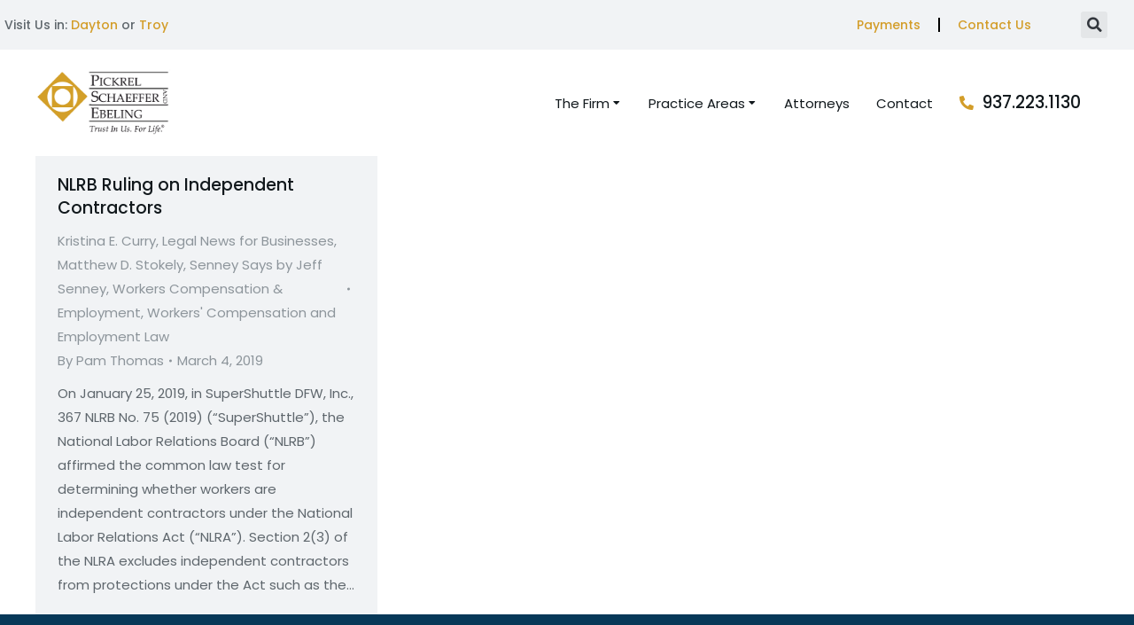

--- FILE ---
content_type: text/html; charset=UTF-8
request_url: https://pselaw.com/tag/fedex-board/
body_size: 18713
content:
<!DOCTYPE html>
<!--[if !(IE 6) | !(IE 7) | !(IE 8)  ]><!-->
<html lang="en-US" class="no-js">
<!--<![endif]-->
<head>
<meta charset="UTF-8" />
<meta name="viewport" content="width=device-width, initial-scale=1, maximum-scale=1, user-scalable=0"/>
<link rel="profile" href="https://gmpg.org/xfn/11" />
<meta name='robots' content='index, follow, max-image-preview:large, max-snippet:-1, max-video-preview:-1' />
<!-- This site is optimized with the Yoast SEO plugin v26.6 - https://yoast.com/wordpress/plugins/seo/ -->
<title>FedEx Board Archives - Pickrel Schaeffer &amp; Ebeling</title>
<link rel="canonical" href="https://pselaw.com/tag/fedex-board/" />
<meta property="og:locale" content="en_US" />
<meta property="og:type" content="article" />
<meta property="og:title" content="FedEx Board Archives - Pickrel Schaeffer &amp; Ebeling" />
<meta property="og:url" content="https://pselaw.com/tag/fedex-board/" />
<meta property="og:site_name" content="Pickrel Schaeffer &amp; Ebeling" />
<meta name="twitter:card" content="summary_large_image" />
<script type="application/ld+json" class="yoast-schema-graph">{"@context":"https://schema.org","@graph":[{"@type":"CollectionPage","@id":"https://pselaw.com/tag/fedex-board/","url":"https://pselaw.com/tag/fedex-board/","name":"FedEx Board Archives - Pickrel Schaeffer &amp; Ebeling","isPartOf":{"@id":"https://pselaw.com/#website"},"breadcrumb":{"@id":"https://pselaw.com/tag/fedex-board/#breadcrumb"},"inLanguage":"en-US"},{"@type":"BreadcrumbList","@id":"https://pselaw.com/tag/fedex-board/#breadcrumb","itemListElement":[{"@type":"ListItem","position":1,"name":"Home","item":"https://pselaw.com/"},{"@type":"ListItem","position":2,"name":"FedEx Board"}]},{"@type":"WebSite","@id":"https://pselaw.com/#website","url":"https://pselaw.com/","name":"Pickrel Schaeffer & Ebeling","description":"The Only Law Firm You&#039;ll Ever Need®","publisher":{"@id":"https://pselaw.com/#organization"},"potentialAction":[{"@type":"SearchAction","target":{"@type":"EntryPoint","urlTemplate":"https://pselaw.com/?s={search_term_string}"},"query-input":{"@type":"PropertyValueSpecification","valueRequired":true,"valueName":"search_term_string"}}],"inLanguage":"en-US"},{"@type":"Organization","@id":"https://pselaw.com/#organization","name":"Pickrel Schaeffer & Ebeling","url":"https://pselaw.com/","logo":{"@type":"ImageObject","inLanguage":"en-US","@id":"https://pselaw.com/#/schema/logo/image/","url":"https://pselaw.com/wp-content/uploads/2022/10/PSE-Logo.svg","contentUrl":"https://pselaw.com/wp-content/uploads/2022/10/PSE-Logo.svg","width":415,"height":197,"caption":"Pickrel Schaeffer & Ebeling"},"image":{"@id":"https://pselaw.com/#/schema/logo/image/"},"sameAs":["https://www.facebook.com/pselaw","https://www.linkedin.com/company/pickrel-schaeffer-and-ebeling-co--lpa/"]}]}</script>
<!-- / Yoast SEO plugin. -->
<link rel='dns-prefetch' href='//www.googletagmanager.com' />
<link rel='dns-prefetch' href='//fonts.googleapis.com' />
<link rel="alternate" type="application/rss+xml" title="Pickrel Schaeffer &amp; Ebeling &raquo; Feed" href="https://pselaw.com/feed/" />
<link rel="alternate" type="application/rss+xml" title="Pickrel Schaeffer &amp; Ebeling &raquo; FedEx Board Tag Feed" href="https://pselaw.com/tag/fedex-board/feed/" />
<style id='wp-img-auto-sizes-contain-inline-css'>
img:is([sizes=auto i],[sizes^="auto," i]){contain-intrinsic-size:3000px 1500px}
/*# sourceURL=wp-img-auto-sizes-contain-inline-css */
</style>
<style id='wp-emoji-styles-inline-css'>
img.wp-smiley, img.emoji {
display: inline !important;
border: none !important;
box-shadow: none !important;
height: 1em !important;
width: 1em !important;
margin: 0 0.07em !important;
vertical-align: -0.1em !important;
background: none !important;
padding: 0 !important;
}
/*# sourceURL=wp-emoji-styles-inline-css */
</style>
<!-- <link rel='stylesheet' id='wp-block-library-css' href='https://pselaw.com/wp-includes/css/dist/block-library/style.min.css?ver=6.9' media='all' /> -->
<link rel="stylesheet" type="text/css" href="//pselaw.com/wp-content/cache/wpfc-minified/duv3ifnl/anpd.css" media="all"/>
<style id='wp-block-library-theme-inline-css'>
.wp-block-audio :where(figcaption){color:#555;font-size:13px;text-align:center}.is-dark-theme .wp-block-audio :where(figcaption){color:#ffffffa6}.wp-block-audio{margin:0 0 1em}.wp-block-code{border:1px solid #ccc;border-radius:4px;font-family:Menlo,Consolas,monaco,monospace;padding:.8em 1em}.wp-block-embed :where(figcaption){color:#555;font-size:13px;text-align:center}.is-dark-theme .wp-block-embed :where(figcaption){color:#ffffffa6}.wp-block-embed{margin:0 0 1em}.blocks-gallery-caption{color:#555;font-size:13px;text-align:center}.is-dark-theme .blocks-gallery-caption{color:#ffffffa6}:root :where(.wp-block-image figcaption){color:#555;font-size:13px;text-align:center}.is-dark-theme :root :where(.wp-block-image figcaption){color:#ffffffa6}.wp-block-image{margin:0 0 1em}.wp-block-pullquote{border-bottom:4px solid;border-top:4px solid;color:currentColor;margin-bottom:1.75em}.wp-block-pullquote :where(cite),.wp-block-pullquote :where(footer),.wp-block-pullquote__citation{color:currentColor;font-size:.8125em;font-style:normal;text-transform:uppercase}.wp-block-quote{border-left:.25em solid;margin:0 0 1.75em;padding-left:1em}.wp-block-quote cite,.wp-block-quote footer{color:currentColor;font-size:.8125em;font-style:normal;position:relative}.wp-block-quote:where(.has-text-align-right){border-left:none;border-right:.25em solid;padding-left:0;padding-right:1em}.wp-block-quote:where(.has-text-align-center){border:none;padding-left:0}.wp-block-quote.is-large,.wp-block-quote.is-style-large,.wp-block-quote:where(.is-style-plain){border:none}.wp-block-search .wp-block-search__label{font-weight:700}.wp-block-search__button{border:1px solid #ccc;padding:.375em .625em}:where(.wp-block-group.has-background){padding:1.25em 2.375em}.wp-block-separator.has-css-opacity{opacity:.4}.wp-block-separator{border:none;border-bottom:2px solid;margin-left:auto;margin-right:auto}.wp-block-separator.has-alpha-channel-opacity{opacity:1}.wp-block-separator:not(.is-style-wide):not(.is-style-dots){width:100px}.wp-block-separator.has-background:not(.is-style-dots){border-bottom:none;height:1px}.wp-block-separator.has-background:not(.is-style-wide):not(.is-style-dots){height:2px}.wp-block-table{margin:0 0 1em}.wp-block-table td,.wp-block-table th{word-break:normal}.wp-block-table :where(figcaption){color:#555;font-size:13px;text-align:center}.is-dark-theme .wp-block-table :where(figcaption){color:#ffffffa6}.wp-block-video :where(figcaption){color:#555;font-size:13px;text-align:center}.is-dark-theme .wp-block-video :where(figcaption){color:#ffffffa6}.wp-block-video{margin:0 0 1em}:root :where(.wp-block-template-part.has-background){margin-bottom:0;margin-top:0;padding:1.25em 2.375em}
/*# sourceURL=/wp-includes/css/dist/block-library/theme.min.css */
</style>
<style id='classic-theme-styles-inline-css'>
/*! This file is auto-generated */
.wp-block-button__link{color:#fff;background-color:#32373c;border-radius:9999px;box-shadow:none;text-decoration:none;padding:calc(.667em + 2px) calc(1.333em + 2px);font-size:1.125em}.wp-block-file__button{background:#32373c;color:#fff;text-decoration:none}
/*# sourceURL=/wp-includes/css/classic-themes.min.css */
</style>
<style id='global-styles-inline-css'>
:root{--wp--preset--aspect-ratio--square: 1;--wp--preset--aspect-ratio--4-3: 4/3;--wp--preset--aspect-ratio--3-4: 3/4;--wp--preset--aspect-ratio--3-2: 3/2;--wp--preset--aspect-ratio--2-3: 2/3;--wp--preset--aspect-ratio--16-9: 16/9;--wp--preset--aspect-ratio--9-16: 9/16;--wp--preset--color--black: #000000;--wp--preset--color--cyan-bluish-gray: #abb8c3;--wp--preset--color--white: #FFF;--wp--preset--color--pale-pink: #f78da7;--wp--preset--color--vivid-red: #cf2e2e;--wp--preset--color--luminous-vivid-orange: #ff6900;--wp--preset--color--luminous-vivid-amber: #fcb900;--wp--preset--color--light-green-cyan: #7bdcb5;--wp--preset--color--vivid-green-cyan: #00d084;--wp--preset--color--pale-cyan-blue: #8ed1fc;--wp--preset--color--vivid-cyan-blue: #0693e3;--wp--preset--color--vivid-purple: #9b51e0;--wp--preset--color--accent: #999999;--wp--preset--color--dark-gray: #111;--wp--preset--color--light-gray: #767676;--wp--preset--gradient--vivid-cyan-blue-to-vivid-purple: linear-gradient(135deg,rgb(6,147,227) 0%,rgb(155,81,224) 100%);--wp--preset--gradient--light-green-cyan-to-vivid-green-cyan: linear-gradient(135deg,rgb(122,220,180) 0%,rgb(0,208,130) 100%);--wp--preset--gradient--luminous-vivid-amber-to-luminous-vivid-orange: linear-gradient(135deg,rgb(252,185,0) 0%,rgb(255,105,0) 100%);--wp--preset--gradient--luminous-vivid-orange-to-vivid-red: linear-gradient(135deg,rgb(255,105,0) 0%,rgb(207,46,46) 100%);--wp--preset--gradient--very-light-gray-to-cyan-bluish-gray: linear-gradient(135deg,rgb(238,238,238) 0%,rgb(169,184,195) 100%);--wp--preset--gradient--cool-to-warm-spectrum: linear-gradient(135deg,rgb(74,234,220) 0%,rgb(151,120,209) 20%,rgb(207,42,186) 40%,rgb(238,44,130) 60%,rgb(251,105,98) 80%,rgb(254,248,76) 100%);--wp--preset--gradient--blush-light-purple: linear-gradient(135deg,rgb(255,206,236) 0%,rgb(152,150,240) 100%);--wp--preset--gradient--blush-bordeaux: linear-gradient(135deg,rgb(254,205,165) 0%,rgb(254,45,45) 50%,rgb(107,0,62) 100%);--wp--preset--gradient--luminous-dusk: linear-gradient(135deg,rgb(255,203,112) 0%,rgb(199,81,192) 50%,rgb(65,88,208) 100%);--wp--preset--gradient--pale-ocean: linear-gradient(135deg,rgb(255,245,203) 0%,rgb(182,227,212) 50%,rgb(51,167,181) 100%);--wp--preset--gradient--electric-grass: linear-gradient(135deg,rgb(202,248,128) 0%,rgb(113,206,126) 100%);--wp--preset--gradient--midnight: linear-gradient(135deg,rgb(2,3,129) 0%,rgb(40,116,252) 100%);--wp--preset--font-size--small: 13px;--wp--preset--font-size--medium: 20px;--wp--preset--font-size--large: 36px;--wp--preset--font-size--x-large: 42px;--wp--preset--spacing--20: 0.44rem;--wp--preset--spacing--30: 0.67rem;--wp--preset--spacing--40: 1rem;--wp--preset--spacing--50: 1.5rem;--wp--preset--spacing--60: 2.25rem;--wp--preset--spacing--70: 3.38rem;--wp--preset--spacing--80: 5.06rem;--wp--preset--shadow--natural: 6px 6px 9px rgba(0, 0, 0, 0.2);--wp--preset--shadow--deep: 12px 12px 50px rgba(0, 0, 0, 0.4);--wp--preset--shadow--sharp: 6px 6px 0px rgba(0, 0, 0, 0.2);--wp--preset--shadow--outlined: 6px 6px 0px -3px rgb(255, 255, 255), 6px 6px rgb(0, 0, 0);--wp--preset--shadow--crisp: 6px 6px 0px rgb(0, 0, 0);}:where(.is-layout-flex){gap: 0.5em;}:where(.is-layout-grid){gap: 0.5em;}body .is-layout-flex{display: flex;}.is-layout-flex{flex-wrap: wrap;align-items: center;}.is-layout-flex > :is(*, div){margin: 0;}body .is-layout-grid{display: grid;}.is-layout-grid > :is(*, div){margin: 0;}:where(.wp-block-columns.is-layout-flex){gap: 2em;}:where(.wp-block-columns.is-layout-grid){gap: 2em;}:where(.wp-block-post-template.is-layout-flex){gap: 1.25em;}:where(.wp-block-post-template.is-layout-grid){gap: 1.25em;}.has-black-color{color: var(--wp--preset--color--black) !important;}.has-cyan-bluish-gray-color{color: var(--wp--preset--color--cyan-bluish-gray) !important;}.has-white-color{color: var(--wp--preset--color--white) !important;}.has-pale-pink-color{color: var(--wp--preset--color--pale-pink) !important;}.has-vivid-red-color{color: var(--wp--preset--color--vivid-red) !important;}.has-luminous-vivid-orange-color{color: var(--wp--preset--color--luminous-vivid-orange) !important;}.has-luminous-vivid-amber-color{color: var(--wp--preset--color--luminous-vivid-amber) !important;}.has-light-green-cyan-color{color: var(--wp--preset--color--light-green-cyan) !important;}.has-vivid-green-cyan-color{color: var(--wp--preset--color--vivid-green-cyan) !important;}.has-pale-cyan-blue-color{color: var(--wp--preset--color--pale-cyan-blue) !important;}.has-vivid-cyan-blue-color{color: var(--wp--preset--color--vivid-cyan-blue) !important;}.has-vivid-purple-color{color: var(--wp--preset--color--vivid-purple) !important;}.has-black-background-color{background-color: var(--wp--preset--color--black) !important;}.has-cyan-bluish-gray-background-color{background-color: var(--wp--preset--color--cyan-bluish-gray) !important;}.has-white-background-color{background-color: var(--wp--preset--color--white) !important;}.has-pale-pink-background-color{background-color: var(--wp--preset--color--pale-pink) !important;}.has-vivid-red-background-color{background-color: var(--wp--preset--color--vivid-red) !important;}.has-luminous-vivid-orange-background-color{background-color: var(--wp--preset--color--luminous-vivid-orange) !important;}.has-luminous-vivid-amber-background-color{background-color: var(--wp--preset--color--luminous-vivid-amber) !important;}.has-light-green-cyan-background-color{background-color: var(--wp--preset--color--light-green-cyan) !important;}.has-vivid-green-cyan-background-color{background-color: var(--wp--preset--color--vivid-green-cyan) !important;}.has-pale-cyan-blue-background-color{background-color: var(--wp--preset--color--pale-cyan-blue) !important;}.has-vivid-cyan-blue-background-color{background-color: var(--wp--preset--color--vivid-cyan-blue) !important;}.has-vivid-purple-background-color{background-color: var(--wp--preset--color--vivid-purple) !important;}.has-black-border-color{border-color: var(--wp--preset--color--black) !important;}.has-cyan-bluish-gray-border-color{border-color: var(--wp--preset--color--cyan-bluish-gray) !important;}.has-white-border-color{border-color: var(--wp--preset--color--white) !important;}.has-pale-pink-border-color{border-color: var(--wp--preset--color--pale-pink) !important;}.has-vivid-red-border-color{border-color: var(--wp--preset--color--vivid-red) !important;}.has-luminous-vivid-orange-border-color{border-color: var(--wp--preset--color--luminous-vivid-orange) !important;}.has-luminous-vivid-amber-border-color{border-color: var(--wp--preset--color--luminous-vivid-amber) !important;}.has-light-green-cyan-border-color{border-color: var(--wp--preset--color--light-green-cyan) !important;}.has-vivid-green-cyan-border-color{border-color: var(--wp--preset--color--vivid-green-cyan) !important;}.has-pale-cyan-blue-border-color{border-color: var(--wp--preset--color--pale-cyan-blue) !important;}.has-vivid-cyan-blue-border-color{border-color: var(--wp--preset--color--vivid-cyan-blue) !important;}.has-vivid-purple-border-color{border-color: var(--wp--preset--color--vivid-purple) !important;}.has-vivid-cyan-blue-to-vivid-purple-gradient-background{background: var(--wp--preset--gradient--vivid-cyan-blue-to-vivid-purple) !important;}.has-light-green-cyan-to-vivid-green-cyan-gradient-background{background: var(--wp--preset--gradient--light-green-cyan-to-vivid-green-cyan) !important;}.has-luminous-vivid-amber-to-luminous-vivid-orange-gradient-background{background: var(--wp--preset--gradient--luminous-vivid-amber-to-luminous-vivid-orange) !important;}.has-luminous-vivid-orange-to-vivid-red-gradient-background{background: var(--wp--preset--gradient--luminous-vivid-orange-to-vivid-red) !important;}.has-very-light-gray-to-cyan-bluish-gray-gradient-background{background: var(--wp--preset--gradient--very-light-gray-to-cyan-bluish-gray) !important;}.has-cool-to-warm-spectrum-gradient-background{background: var(--wp--preset--gradient--cool-to-warm-spectrum) !important;}.has-blush-light-purple-gradient-background{background: var(--wp--preset--gradient--blush-light-purple) !important;}.has-blush-bordeaux-gradient-background{background: var(--wp--preset--gradient--blush-bordeaux) !important;}.has-luminous-dusk-gradient-background{background: var(--wp--preset--gradient--luminous-dusk) !important;}.has-pale-ocean-gradient-background{background: var(--wp--preset--gradient--pale-ocean) !important;}.has-electric-grass-gradient-background{background: var(--wp--preset--gradient--electric-grass) !important;}.has-midnight-gradient-background{background: var(--wp--preset--gradient--midnight) !important;}.has-small-font-size{font-size: var(--wp--preset--font-size--small) !important;}.has-medium-font-size{font-size: var(--wp--preset--font-size--medium) !important;}.has-large-font-size{font-size: var(--wp--preset--font-size--large) !important;}.has-x-large-font-size{font-size: var(--wp--preset--font-size--x-large) !important;}
:where(.wp-block-post-template.is-layout-flex){gap: 1.25em;}:where(.wp-block-post-template.is-layout-grid){gap: 1.25em;}
:where(.wp-block-term-template.is-layout-flex){gap: 1.25em;}:where(.wp-block-term-template.is-layout-grid){gap: 1.25em;}
:where(.wp-block-columns.is-layout-flex){gap: 2em;}:where(.wp-block-columns.is-layout-grid){gap: 2em;}
:root :where(.wp-block-pullquote){font-size: 1.5em;line-height: 1.6;}
/*# sourceURL=global-styles-inline-css */
</style>
<!-- <link rel='stylesheet' id='the7-font-css' href='https://pselaw.com/wp-content/themes/dt-the7/fonts/icomoon-the7-font/icomoon-the7-font.min.css?ver=14.0.1.1' media='all' /> -->
<!-- <link rel='stylesheet' id='the7-awesome-fonts-css' href='https://pselaw.com/wp-content/themes/dt-the7/fonts/FontAwesome/css/all.min.css?ver=14.0.1.1' media='all' /> -->
<!-- <link rel='stylesheet' id='elementor-frontend-css' href='https://pselaw.com/wp-content/uploads/elementor/css/custom-frontend.min.css?ver=1767032415' media='all' /> -->
<!-- <link rel='stylesheet' id='widget-nav-menu-css' href='https://pselaw.com/wp-content/uploads/elementor/css/custom-pro-widget-nav-menu.min.css?ver=1767032415' media='all' /> -->
<!-- <link rel='stylesheet' id='widget-search-form-css' href='https://pselaw.com/wp-content/plugins/elementor-pro/assets/css/widget-search-form.min.css?ver=3.34.0' media='all' /> -->
<!-- <link rel='stylesheet' id='elementor-icons-shared-0-css' href='https://pselaw.com/wp-content/plugins/elementor/assets/lib/font-awesome/css/fontawesome.min.css?ver=5.15.3' media='all' /> -->
<!-- <link rel='stylesheet' id='elementor-icons-fa-solid-css' href='https://pselaw.com/wp-content/plugins/elementor/assets/lib/font-awesome/css/solid.min.css?ver=5.15.3' media='all' /> -->
<!-- <link rel='stylesheet' id='widget-image-css' href='https://pselaw.com/wp-content/plugins/elementor/assets/css/widget-image.min.css?ver=3.34.0' media='all' /> -->
<!-- <link rel='stylesheet' id='the7_horizontal-menu-css' href='https://pselaw.com/wp-content/themes/dt-the7/css/compatibility/elementor/the7-horizontal-menu-widget.min.css?ver=14.0.1.1' media='all' /> -->
<!-- <link rel='stylesheet' id='the7-icon-box-widget-css' href='https://pselaw.com/wp-content/themes/dt-the7/css/compatibility/elementor/the7-icon-box-widget.min.css?ver=14.0.1.1' media='all' /> -->
<!-- <link rel='stylesheet' id='the7-e-sticky-effect-css' href='https://pselaw.com/wp-content/themes/dt-the7/css/compatibility/elementor/the7-sticky-effects.min.css?ver=14.0.1.1' media='all' /> -->
<!-- <link rel='stylesheet' id='widget-heading-css' href='https://pselaw.com/wp-content/plugins/elementor/assets/css/widget-heading.min.css?ver=3.34.0' media='all' /> -->
<!-- <link rel='stylesheet' id='widget-spacer-css' href='https://pselaw.com/wp-content/plugins/elementor/assets/css/widget-spacer.min.css?ver=3.34.0' media='all' /> -->
<!-- <link rel='stylesheet' id='the7-filter-decorations-base-css' href='https://pselaw.com/wp-content/themes/dt-the7/css/compatibility/elementor/the7-filter-decorations-base.min.css?ver=14.0.1.1' media='all' /> -->
<!-- <link rel='stylesheet' id='the7-simple-common-css' href='https://pselaw.com/wp-content/themes/dt-the7/css/compatibility/elementor/the7-simple-common.min.css?ver=14.0.1.1' media='all' /> -->
<!-- <link rel='stylesheet' id='the7-elements-simple-posts-css' href='https://pselaw.com/wp-content/themes/dt-the7/css/compatibility/elementor/the7-simple-posts.min.css?ver=14.0.1.1' media='all' /> -->
<!-- <link rel='stylesheet' id='widget-divider-css' href='https://pselaw.com/wp-content/plugins/elementor/assets/css/widget-divider.min.css?ver=3.34.0' media='all' /> -->
<!-- <link rel='stylesheet' id='widget-social-icons-css' href='https://pselaw.com/wp-content/plugins/elementor/assets/css/widget-social-icons.min.css?ver=3.34.0' media='all' /> -->
<!-- <link rel='stylesheet' id='e-apple-webkit-css' href='https://pselaw.com/wp-content/uploads/elementor/css/custom-apple-webkit.min.css?ver=1767032415' media='all' /> -->
<!-- <link rel='stylesheet' id='elementor-icons-css' href='https://pselaw.com/wp-content/plugins/elementor/assets/lib/eicons/css/elementor-icons.min.css?ver=5.45.0' media='all' /> -->
<link rel="stylesheet" type="text/css" href="//pselaw.com/wp-content/cache/wpfc-minified/8bc2v3n1/anpd.css" media="all"/>
<link rel='stylesheet' id='elementor-post-14-css' href='https://pselaw.com/wp-content/uploads/elementor/css/post-14.css?ver=1767032417' media='all' />
<link rel='stylesheet' id='elementor-post-2816-css' href='https://pselaw.com/wp-content/uploads/elementor/css/post-2816.css?ver=1767032430' media='all' />
<link rel='stylesheet' id='elementor-post-1185-css' href='https://pselaw.com/wp-content/uploads/elementor/css/post-1185.css?ver=1767032422' media='all' />
<link rel='stylesheet' id='dt-web-fonts-css' href='https://fonts.googleapis.com/css?family=Nunito+Sans:200,300,400,600,700%7CRoboto:400,600,700%7CNunito:300,400,600,700%7CMerriweather:400,600,700' media='all' />
<!-- <link rel='stylesheet' id='dt-main-css' href='https://pselaw.com/wp-content/themes/dt-the7/css/main.min.css?ver=14.0.1.1' media='all' /> -->
<!-- <link rel='stylesheet' id='the7-custom-scrollbar-css' href='https://pselaw.com/wp-content/themes/dt-the7/lib/custom-scrollbar/custom-scrollbar.min.css?ver=14.0.1.1' media='all' /> -->
<!-- <link rel='stylesheet' id='the7-core-css' href='https://pselaw.com/wp-content/plugins/dt-the7-core/assets/css/post-type.min.css?ver=2.7.12' media='all' /> -->
<!-- <link rel='stylesheet' id='the7-css-vars-css' href='https://pselaw.com/wp-content/uploads/the7-css/css-vars.css?ver=eb6ce57b9d9d' media='all' /> -->
<!-- <link rel='stylesheet' id='dt-custom-css' href='https://pselaw.com/wp-content/uploads/the7-css/custom.css?ver=eb6ce57b9d9d' media='all' /> -->
<!-- <link rel='stylesheet' id='dt-media-css' href='https://pselaw.com/wp-content/uploads/the7-css/media.css?ver=eb6ce57b9d9d' media='all' /> -->
<!-- <link rel='stylesheet' id='the7-mega-menu-css' href='https://pselaw.com/wp-content/uploads/the7-css/mega-menu.css?ver=eb6ce57b9d9d' media='all' /> -->
<!-- <link rel='stylesheet' id='the7-elements-albums-portfolio-css' href='https://pselaw.com/wp-content/uploads/the7-css/the7-elements-albums-portfolio.css?ver=eb6ce57b9d9d' media='all' /> -->
<!-- <link rel='stylesheet' id='the7-elements-css' href='https://pselaw.com/wp-content/uploads/the7-css/post-type-dynamic.css?ver=eb6ce57b9d9d' media='all' /> -->
<!-- <link rel='stylesheet' id='style-css' href='https://pselaw.com/wp-content/themes/dt-the7/style.css?ver=14.0.1.1' media='all' /> -->
<!-- <link rel='stylesheet' id='the7-elementor-global-css' href='https://pselaw.com/wp-content/themes/dt-the7/css/compatibility/elementor/elementor-global.min.css?ver=14.0.1.1' media='all' /> -->
<!-- <link rel='stylesheet' id='elementor-gf-local-oswald-css' href='https://pselaw.com/wp-content/uploads/elementor/google-fonts/css/oswald.css?ver=1743864436' media='all' /> -->
<!-- <link rel='stylesheet' id='elementor-gf-local-poppins-css' href='https://pselaw.com/wp-content/uploads/elementor/google-fonts/css/poppins.css?ver=1743864440' media='all' /> -->
<!-- <link rel='stylesheet' id='elementor-icons-fa-brands-css' href='https://pselaw.com/wp-content/plugins/elementor/assets/lib/font-awesome/css/brands.min.css?ver=5.15.3' media='all' /> -->
<link rel="stylesheet" type="text/css" href="//pselaw.com/wp-content/cache/wpfc-minified/mbb461ut/anpc.css" media="all"/>
<script src='//pselaw.com/wp-content/cache/wpfc-minified/8trz02b8/anpd.js' type="text/javascript"></script>
<!-- <script src="https://pselaw.com/wp-includes/js/jquery/jquery.min.js?ver=3.7.1" id="jquery-core-js"></script> -->
<!-- <script src="https://pselaw.com/wp-includes/js/jquery/jquery-migrate.min.js?ver=3.4.1" id="jquery-migrate-js"></script> -->
<script id="dt-above-fold-js-extra">
var dtLocal = {"themeUrl":"https://pselaw.com/wp-content/themes/dt-the7","passText":"To view this protected post, enter the password below:","moreButtonText":{"loading":"Loading...","loadMore":"Load more"},"postID":"8319","ajaxurl":"https://pselaw.com/wp-admin/admin-ajax.php","REST":{"baseUrl":"https://pselaw.com/wp-json/the7/v1","endpoints":{"sendMail":"/send-mail"}},"contactMessages":{"required":"One or more fields have an error. Please check and try again.","terms":"Please accept the privacy policy.","fillTheCaptchaError":"Please, fill the captcha."},"captchaSiteKey":"","ajaxNonce":"6c23c072d0","pageData":{"type":"archive","template":"archive","layout":"masonry"},"themeSettings":{"smoothScroll":"off","lazyLoading":false,"desktopHeader":{"height":""},"ToggleCaptionEnabled":"disabled","ToggleCaption":"Navigation","floatingHeader":{"showAfter":94,"showMenu":false,"height":64,"logo":{"showLogo":true,"html":"","url":"https://pselaw.com/"}},"topLine":{"floatingTopLine":{"logo":{"showLogo":false,"html":""}}},"mobileHeader":{"firstSwitchPoint":1150,"secondSwitchPoint":600,"firstSwitchPointHeight":60,"secondSwitchPointHeight":50,"mobileToggleCaptionEnabled":"right","mobileToggleCaption":"Menu"},"stickyMobileHeaderFirstSwitch":{"logo":{"html":""}},"stickyMobileHeaderSecondSwitch":{"logo":{"html":""}},"sidebar":{"switchPoint":992},"boxedWidth":"1280px"},"elementor":{"settings":{"container_width":1260}}};
var dtShare = {"shareButtonText":{"facebook":"Share on Facebook","twitter":"Share on X","pinterest":"Pin it","linkedin":"Share on Linkedin","whatsapp":"Share on Whatsapp"},"overlayOpacity":"90"};
//# sourceURL=dt-above-fold-js-extra
</script>
<script src='//pselaw.com/wp-content/cache/wpfc-minified/9mfp3n4s/anpd.js' type="text/javascript"></script>
<!-- <script src="https://pselaw.com/wp-content/themes/dt-the7/js/above-the-fold.min.js?ver=14.0.1.1" id="dt-above-fold-js"></script> -->
<!-- Google tag (gtag.js) snippet added by Site Kit -->
<!-- Google Analytics snippet added by Site Kit -->
<script src="https://www.googletagmanager.com/gtag/js?id=GT-NMDMZVT" id="google_gtagjs-js" async></script>
<script id="google_gtagjs-js-after">
window.dataLayer = window.dataLayer || [];function gtag(){dataLayer.push(arguments);}
gtag("set","linker",{"domains":["pselaw.com"]});
gtag("js", new Date());
gtag("set", "developer_id.dZTNiMT", true);
gtag("config", "GT-NMDMZVT");
//# sourceURL=google_gtagjs-js-after
</script>
<link rel="https://api.w.org/" href="https://pselaw.com/wp-json/" /><link rel="alternate" title="JSON" type="application/json" href="https://pselaw.com/wp-json/wp/v2/tags/2998" /><link rel="EditURI" type="application/rsd+xml" title="RSD" href="https://pselaw.com/xmlrpc.php?rsd" />
<meta name="generator" content="WordPress 6.9" />
<meta name="generator" content="Site Kit by Google 1.168.0" /><meta name="generator" content="Elementor 3.34.0; settings: css_print_method-external, google_font-enabled, font_display-auto">
<style>
.e-con.e-parent:nth-of-type(n+4):not(.e-lazyloaded):not(.e-no-lazyload),
.e-con.e-parent:nth-of-type(n+4):not(.e-lazyloaded):not(.e-no-lazyload) * {
background-image: none !important;
}
@media screen and (max-height: 1024px) {
.e-con.e-parent:nth-of-type(n+3):not(.e-lazyloaded):not(.e-no-lazyload),
.e-con.e-parent:nth-of-type(n+3):not(.e-lazyloaded):not(.e-no-lazyload) * {
background-image: none !important;
}
}
@media screen and (max-height: 640px) {
.e-con.e-parent:nth-of-type(n+2):not(.e-lazyloaded):not(.e-no-lazyload),
.e-con.e-parent:nth-of-type(n+2):not(.e-lazyloaded):not(.e-no-lazyload) * {
background-image: none !important;
}
}
</style>
<link rel="icon" href="https://pselaw.com/wp-content/uploads/2022/01/square-80x80.png" sizes="32x32" />
<link rel="icon" href="https://pselaw.com/wp-content/uploads/2022/01/square-300x300.png" sizes="192x192" />
<link rel="apple-touch-icon" href="https://pselaw.com/wp-content/uploads/2022/01/square-300x300.png" />
<meta name="msapplication-TileImage" content="https://pselaw.com/wp-content/uploads/2022/01/square-300x300.png" />
<style id='the7-custom-inline-css' type='text/css'>
.sub-nav .menu-item i.fa,
.sub-nav .menu-item i.fas,
.sub-nav .menu-item i.far,
.sub-nav .menu-item i.fab {
text-align: center;
width: 1.25em;
}
</style>
</head>
<body id="the7-body" class="archive tag tag-fedex-board tag-2998 wp-custom-logo wp-embed-responsive wp-theme-dt-the7 the7-core-ver-2.7.12 layout-masonry description-under-image title-off dt-responsive-on right-mobile-menu-close-icon ouside-menu-close-icon mobile-close-right-caption  fade-thin-mobile-menu-close-icon fade-medium-menu-close-icon srcset-enabled btn-flat custom-btn-color custom-btn-hover-color first-switch-logo-left first-switch-menu-right second-switch-logo-left second-switch-menu-right right-mobile-menu layzr-loading-on popup-message-style the7-ver-14.0.1.1 dt-fa-compatibility elementor-default elementor-kit-14">
<!-- The7 14.0.1.1 -->
<div id="page" >
<a class="skip-link screen-reader-text" href="#content">Skip to content</a>
<header data-elementor-type="header" data-elementor-id="2816" class="elementor elementor-2816 elementor-location-header" data-elementor-post-type="elementor_library">
<section class="elementor-section elementor-top-section elementor-element elementor-element-28ee1d2 elementor-section-height-min-height elementor-hidden-mobile elementor-section-boxed elementor-section-height-default elementor-section-items-middle" data-id="28ee1d2" data-element_type="section" data-settings="{&quot;background_background&quot;:&quot;classic&quot;}">
<div class="elementor-container elementor-column-gap-narrow">
<div class="elementor-column elementor-col-33 elementor-top-column elementor-element elementor-element-5956757" data-id="5956757" data-element_type="column">
<div class="elementor-widget-wrap elementor-element-populated">
<div class="elementor-element elementor-element-3fec44e elementor-widget elementor-widget-text-editor" data-id="3fec44e" data-element_type="widget" data-widget_type="text-editor.default">
<div class="elementor-widget-container">
<p>Visit Us in: <a href="https://www.google.com/maps/place/Kettering+Tower,+40+N+Main+St+Floor+27,+Dayton,+OH+45423/@39.7607773,-84.1938322,17z/data=!3m1!4b1!4m5!3m4!1s0x8840815131a79e4f:0x37ec0ff702b32738!8m2!3d39.760777!4d-84.191643">Dayton</a> or <a href="https://www.google.com/maps/place/305+Public+Sq+Floor+%232,+Suite+%231,+Troy,+OH+45373/@40.0383427,-84.2082922,15.4z/data=!4m14!1m8!3m7!1s0x883f7720e32c1ad3:0xa7482e33b3a40c36!2s305+Public+Sq+Floor+%232,+Suite+%231,+Troy,+OH+45373!3b1!8m2!3d40.0391139!4d-84.2034862!10e5!3m4!1s0x883f7720e32c1ad3:0xa7482e33b3a40c36!8m2!3d40.0391139!4d-84.2034862?entry=ttu&amp;g_ep=EgoyMDI0MTExNy4wIKXMDSoASAFQAw%3D%3D">Troy</a></p>								</div>
</div>
</div>
</div>
<div class="elementor-column elementor-col-33 elementor-top-column elementor-element elementor-element-8f94d1c" data-id="8f94d1c" data-element_type="column">
<div class="elementor-widget-wrap elementor-element-populated">
<div class="elementor-element elementor-element-255f903 elementor-nav-menu__align-end elementor-nav-menu--dropdown-tablet elementor-nav-menu__text-align-aside elementor-nav-menu--toggle elementor-nav-menu--burger elementor-widget elementor-widget-nav-menu" data-id="255f903" data-element_type="widget" data-settings="{&quot;layout&quot;:&quot;horizontal&quot;,&quot;submenu_icon&quot;:{&quot;value&quot;:&quot;&lt;i class=\&quot;fas fa-caret-down\&quot; aria-hidden=\&quot;true\&quot;&gt;&lt;\/i&gt;&quot;,&quot;library&quot;:&quot;fa-solid&quot;},&quot;toggle&quot;:&quot;burger&quot;}" data-widget_type="nav-menu.default">
<div class="elementor-widget-container">
<nav aria-label="Menu" class="elementor-nav-menu--main elementor-nav-menu__container elementor-nav-menu--layout-horizontal e--pointer-none">
<ul id="menu-1-255f903" class="elementor-nav-menu"><li class="menu-item menu-item-type-custom menu-item-object-custom menu-item-13378"><a target="_blank" href="https://secure.lawpay.com/pages/pselaw/trust" class="elementor-item">Payments</a></li>
<li class="menu-item menu-item-type-post_type menu-item-object-page menu-item-13379"><a href="https://pselaw.com/contact/" class="elementor-item">Contact Us</a></li>
</ul>			</nav>
<div class="elementor-menu-toggle" role="button" tabindex="0" aria-label="Menu Toggle" aria-expanded="false">
<i aria-hidden="true" role="presentation" class="elementor-menu-toggle__icon--open eicon-menu-bar"></i><i aria-hidden="true" role="presentation" class="elementor-menu-toggle__icon--close eicon-close"></i>		</div>
<nav class="elementor-nav-menu--dropdown elementor-nav-menu__container" aria-hidden="true">
<ul id="menu-2-255f903" class="elementor-nav-menu"><li class="menu-item menu-item-type-custom menu-item-object-custom menu-item-13378"><a target="_blank" href="https://secure.lawpay.com/pages/pselaw/trust" class="elementor-item" tabindex="-1">Payments</a></li>
<li class="menu-item menu-item-type-post_type menu-item-object-page menu-item-13379"><a href="https://pselaw.com/contact/" class="elementor-item" tabindex="-1">Contact Us</a></li>
</ul>			</nav>
</div>
</div>
</div>
</div>
<div class="elementor-column elementor-col-33 elementor-top-column elementor-element elementor-element-5630d7c" data-id="5630d7c" data-element_type="column">
<div class="elementor-widget-wrap elementor-element-populated">
<div class="elementor-element elementor-element-f2e7052 elementor-search-form--skin-full_screen elementor-widget elementor-widget-search-form" data-id="f2e7052" data-element_type="widget" data-settings="{&quot;skin&quot;:&quot;full_screen&quot;}" data-widget_type="search-form.default">
<div class="elementor-widget-container">
<search role="search">
<form class="elementor-search-form" action="https://pselaw.com" method="get">
<div class="elementor-search-form__toggle" role="button" tabindex="0" aria-label="Search">
<i aria-hidden="true" class="fas fa-search"></i>				</div>
<div class="elementor-search-form__container">
<label class="elementor-screen-only" for="elementor-search-form-f2e7052">Search</label>
<input id="elementor-search-form-f2e7052" placeholder="Search..." class="elementor-search-form__input" type="search" name="s" value="">
<div class="dialog-lightbox-close-button dialog-close-button" role="button" tabindex="0" aria-label="Close this search box.">
<i aria-hidden="true" class="eicon-close"></i>					</div>
</div>
</form>
</search>
</div>
</div>
</div>
</div>
</div>
</section>
<header class="elementor-section elementor-top-section elementor-element elementor-element-c3b2d84 elementor-section-height-min-height elementor-section-items-stretch the7-e-sticky-row-yes the7-e-sticky-effect-yes elementor-section-boxed elementor-section-height-default" data-id="c3b2d84" data-element_type="section" data-settings="{&quot;background_background&quot;:&quot;classic&quot;,&quot;the7_sticky_row&quot;:&quot;yes&quot;,&quot;the7_sticky_effects_offset&quot;:80,&quot;the7_sticky_effects&quot;:&quot;yes&quot;,&quot;the7_sticky_row_devices&quot;:[&quot;desktop&quot;,&quot;tablet&quot;,&quot;mobile&quot;],&quot;the7_sticky_row_offset&quot;:0,&quot;the7_sticky_effects_devices&quot;:[&quot;desktop&quot;,&quot;tablet&quot;,&quot;mobile&quot;]}">
<div class="elementor-background-overlay"></div>
<div class="elementor-container elementor-column-gap-no">
<div class="elementor-column elementor-col-50 elementor-top-column elementor-element elementor-element-54af627" data-id="54af627" data-element_type="column">
<div class="elementor-widget-wrap elementor-element-populated">
<div class="elementor-element elementor-element-a376b06 the7-img-sticky-size-effect-yes elementor-widget elementor-widget-image" data-id="a376b06" data-element_type="widget" data-widget_type="image.default">
<div class="elementor-widget-container">
<a href="https://pselaw.com/">
<img fetchpriority="high" width="400" height="222" src="https://pselaw.com/wp-content/uploads/2021/09/PSE-Registered-symbol.png" class="attachment-full size-full wp-image-13932" alt="" srcset="https://pselaw.com/wp-content/uploads/2021/09/PSE-Registered-symbol.png 400w, https://pselaw.com/wp-content/uploads/2021/09/PSE-Registered-symbol-300x167.png 300w" sizes="(max-width: 400px) 100vw, 400px" />								</a>
</div>
</div>
</div>
</div>
<div class="elementor-column elementor-col-50 elementor-top-column elementor-element elementor-element-a21f60a" data-id="a21f60a" data-element_type="column">
<div class="elementor-widget-wrap elementor-element-populated">
<div class="elementor-element elementor-element-9c40633 items-decoration-yes decoration-fade sub-icon_align-side elementor-widget__width-auto elementor-hidden-tablet elementor-hidden-mobile toggle-align-mobile-left parent-item-clickable-yes mob-menu-dropdown decoration-position-bottom decoration-align-height sub-menu-position-left dt-sub-menu_align-left sub-icon_position-right toggle-align-center toggle-icon_position-right elementor-widget elementor-widget-the7_horizontal-menu" data-id="9c40633" data-element_type="widget" data-settings="{&quot;parent_is_clickable&quot;:&quot;yes&quot;,&quot;dropdown&quot;:&quot;tablet&quot;,&quot;dropdown_type&quot;:&quot;dropdown&quot;}" data-widget_type="the7_horizontal-menu.default">
<div class="elementor-widget-container">
<div class="horizontal-menu-wrap">				<style>
@media screen and (max-width: 1020px) {
.elementor-widget-the7_horizontal-menu.elementor-widget {
--menu-display: none;
--mobile-display: inline-flex;
}
}
</style>
<div class="horizontal-menu-toggle hidden-on-load" role="button" tabindex="0" aria-label="Menu Toggle" aria-expanded="false"><span class="right menu-toggle-icons" aria-hidden="true" role="presentation"><i class="open-button fas fa-bars" aria-hidden="true"></i><i class="icon-active fas fa-times" aria-hidden="true"></i></span><span class="toggle-text">Menu</span></div><nav class="dt-nav-menu-horizontal--main dt-nav-menu-horizontal__container justify-content-start widget-divider-"><ul class="dt-nav-menu-horizontal d-flex flex-row justify-content-start"><li class="menu-item menu-item-type-post_type menu-item-object-page menu-item-has-children menu-item-4429 first has-children depth-0"><a href='https://pselaw.com/law-firm/' data-level='1' aria-haspopup='true' aria-expanded='false'><span class="item-content"><span class="menu-item-text  "><span class="menu-text">The Firm</span></span><span class="submenu-indicator" ><i aria-hidden="true" class="desktop-menu-icon fas fa-caret-down"></i><span class="submenu-mob-indicator" ><i aria-hidden="true" class="mobile-menu-icon fas fa-caret-down"></i><i aria-hidden="true" class="mobile-act-icon fas fa-caret-up"></i></span></span></span></a><ul class="the7-e-sub-nav horizontal-sub-nav"  role="group"><li class="menu-item menu-item-type-custom menu-item-object-custom menu-item-11191 first depth-1"><a href='/law-firm/#staff' data-level='2'><span class="item-content"><span class="menu-item-text  "><span class="menu-text">Staff</span></span><span class="submenu-indicator" ><i aria-hidden="true" class="desktop-menu-icon fas fa-caret-right"></i><span class="submenu-mob-indicator" ><i aria-hidden="true" class="mobile-menu-icon fas fa-caret-down"></i><i aria-hidden="true" class="mobile-act-icon fas fa-caret-up"></i></span></span></span></a></li> <li class="menu-item menu-item-type-post_type menu-item-object-page menu-item-11175 depth-1"><a href='https://pselaw.com/resources/' data-level='2'><span class="item-content"><span class="menu-item-text  "><span class="menu-text">Resources</span></span><span class="submenu-indicator" ><i aria-hidden="true" class="desktop-menu-icon fas fa-caret-right"></i><span class="submenu-mob-indicator" ><i aria-hidden="true" class="mobile-menu-icon fas fa-caret-down"></i><i aria-hidden="true" class="mobile-act-icon fas fa-caret-up"></i></span></span></span></a></li> <li class="menu-item menu-item-type-post_type menu-item-object-page menu-item-11555 depth-1"><a href='https://pselaw.com/news/' data-level='2'><span class="item-content"><span class="menu-item-text  "><span class="menu-text">News</span></span><span class="submenu-indicator" ><i aria-hidden="true" class="desktop-menu-icon fas fa-caret-right"></i><span class="submenu-mob-indicator" ><i aria-hidden="true" class="mobile-menu-icon fas fa-caret-down"></i><i aria-hidden="true" class="mobile-act-icon fas fa-caret-up"></i></span></span></span></a></li> <li class="menu-item menu-item-type-post_type menu-item-object-page menu-item-11189 depth-1"><a href='https://pselaw.com/careers/' data-level='2'><span class="item-content"><span class="menu-item-text  "><span class="menu-text">Careers</span></span><span class="submenu-indicator" ><i aria-hidden="true" class="desktop-menu-icon fas fa-caret-right"></i><span class="submenu-mob-indicator" ><i aria-hidden="true" class="mobile-menu-icon fas fa-caret-down"></i><i aria-hidden="true" class="mobile-act-icon fas fa-caret-up"></i></span></span></span></a></li> </ul></li> <li class="menu-item menu-item-type-post_type menu-item-object-page menu-item-has-children menu-item-4669 has-children depth-0"><a href='https://pselaw.com/practice-areas/' data-level='1' aria-haspopup='true' aria-expanded='false'><span class="item-content"><span class="menu-item-text  "><span class="menu-text">Practice Areas</span></span><span class="submenu-indicator" ><i aria-hidden="true" class="desktop-menu-icon fas fa-caret-down"></i><span class="submenu-mob-indicator" ><i aria-hidden="true" class="mobile-menu-icon fas fa-caret-down"></i><i aria-hidden="true" class="mobile-act-icon fas fa-caret-up"></i></span></span></span></a><ul class="the7-e-sub-nav horizontal-sub-nav"  role="group"><li class="menu-item menu-item-type-post_type menu-item-object-dt_portfolio menu-item-4737 first depth-1"><a href='https://pselaw.com/practice/estate-planning-trust-and-probate-law/' data-level='2'><span class="item-content"><span class="menu-item-text  "><span class="menu-text">Estate Planning, Trust, and Probate Law</span></span><span class="submenu-indicator" ><i aria-hidden="true" class="desktop-menu-icon fas fa-caret-right"></i><span class="submenu-mob-indicator" ><i aria-hidden="true" class="mobile-menu-icon fas fa-caret-down"></i><i aria-hidden="true" class="mobile-act-icon fas fa-caret-up"></i></span></span></span></a></li> <li class="menu-item menu-item-type-post_type menu-item-object-dt_portfolio menu-item-4738 depth-1"><a href='https://pselaw.com/practice/business-tax-and-real-estate-law/' data-level='2'><span class="item-content"><span class="menu-item-text  "><span class="menu-text">Business, Tax, and Real Estate Law</span></span><span class="submenu-indicator" ><i aria-hidden="true" class="desktop-menu-icon fas fa-caret-right"></i><span class="submenu-mob-indicator" ><i aria-hidden="true" class="mobile-menu-icon fas fa-caret-down"></i><i aria-hidden="true" class="mobile-act-icon fas fa-caret-up"></i></span></span></span></a></li> <li class="menu-item menu-item-type-post_type menu-item-object-dt_portfolio menu-item-4739 depth-1"><a href='https://pselaw.com/practice/litigation/' data-level='2'><span class="item-content"><span class="menu-item-text  "><span class="menu-text">Litigation</span></span><span class="submenu-indicator" ><i aria-hidden="true" class="desktop-menu-icon fas fa-caret-right"></i><span class="submenu-mob-indicator" ><i aria-hidden="true" class="mobile-menu-icon fas fa-caret-down"></i><i aria-hidden="true" class="mobile-act-icon fas fa-caret-up"></i></span></span></span></a></li> <li class="menu-item menu-item-type-post_type menu-item-object-dt_portfolio menu-item-4736 depth-1"><a href='https://pselaw.com/practice/workers-compensation-and-employment-law/' data-level='2'><span class="item-content"><span class="menu-item-text  "><span class="menu-text">Workers&#8217; Compensation and Employment Law</span></span><span class="submenu-indicator" ><i aria-hidden="true" class="desktop-menu-icon fas fa-caret-right"></i><span class="submenu-mob-indicator" ><i aria-hidden="true" class="mobile-menu-icon fas fa-caret-down"></i><i aria-hidden="true" class="mobile-act-icon fas fa-caret-up"></i></span></span></span></a></li> </ul></li> <li class="menu-item menu-item-type-post_type menu-item-object-page menu-item-4516 depth-0"><a href='https://pselaw.com/attorneys/' data-level='1'><span class="item-content"><span class="menu-item-text  "><span class="menu-text">Attorneys</span></span><span class="submenu-indicator" ><i aria-hidden="true" class="desktop-menu-icon fas fa-caret-down"></i><span class="submenu-mob-indicator" ><i aria-hidden="true" class="mobile-menu-icon fas fa-caret-down"></i><i aria-hidden="true" class="mobile-act-icon fas fa-caret-up"></i></span></span></span></a></li> <li class="menu-item menu-item-type-post_type menu-item-object-page menu-item-4423 last depth-0"><a href='https://pselaw.com/contact/' data-level='1'><span class="item-content"><span class="menu-item-text  "><span class="menu-text">Contact</span></span><span class="submenu-indicator" ><i aria-hidden="true" class="desktop-menu-icon fas fa-caret-down"></i><span class="submenu-mob-indicator" ><i aria-hidden="true" class="mobile-menu-icon fas fa-caret-down"></i><i aria-hidden="true" class="mobile-act-icon fas fa-caret-up"></i></span></span></span></a></li> </ul></nav></div>				</div>
</div>
<div class="elementor-element elementor-element-643c0cb icon-vertical-align-center elementor-widget__width-auto elementor-hidden-phone icon-box-vertical-align-top icon-position-left elementor-widget elementor-widget-the7_icon_box_widget" data-id="643c0cb" data-element_type="widget" data-widget_type="the7_icon_box_widget.default">
<div class="elementor-widget-container">
<div class="the7-box-wrapper the7-elementor-widget the7_icon_box_widget-643c0cb">			<div class="box-content-wrapper">
<a class="elementor-icon-div" >						<div class="elementor-icon">
<i aria-hidden="true" class="fas fa-phone-alt"></i>						</div>
</a>								<div class="box-content">
<h5 class="box-heading">
<a >								937.223.1130							</a>						</h5>
</div>
</div>
</div>					</div>
</div>
<div class="elementor-element elementor-element-71fb1b1 elementor-widget__width-auto elementor-hidden-desktop elementor-view-default elementor-widget elementor-widget-icon" data-id="71fb1b1" data-element_type="widget" data-widget_type="icon.default">
<div class="elementor-widget-container">
<div class="elementor-icon-wrapper">
<a class="elementor-icon" href="#elementor-action%3Aaction%3Dpopup%3Aopen%26settings%3DeyJpZCI6IjMxODUiLCJ0b2dnbGUiOmZhbHNlfQ%3D%3D">
<svg xmlns="http://www.w3.org/2000/svg" xmlns:xlink="http://www.w3.org/1999/xlink" id="Layer_1" x="0px" y="0px" viewBox="0 0 455 455" style="enable-background:new 0 0 455 455;" xml:space="preserve"><g>	<rect y="312.5" width="455" height="30"></rect>	<rect y="212.5" width="455" height="30"></rect>	<rect x="0" y="112.5" transform="matrix(1 -2.215109e-03 2.215109e-03 1 -0.2819 0.5042)" width="455" height="30"></rect></g></svg>			</a>
</div>
</div>
</div>
</div>
</div>
</div>
</header>
</header>
<div id="main" class="sidebar-none sidebar-divider-off">
<div class="main-gradient"></div>
<div class="wf-wrap">
<div class="wf-container-main">
<!-- Content -->
<div id="content" class="content" role="main">
<div class="wf-container loading-effect-fade-in iso-container bg-under-post description-under-image content-align-left" data-padding="10px" data-cur-page="1" data-width="320px" data-columns="3">
<div class="wf-cell iso-item" data-post-id="8319" data-date="2019-03-04T11:37:52-05:00" data-name="NLRB Ruling on Independent Contractors">
<article class="post no-img post-8319 type-post status-publish format-standard hentry category-kristina-curry category-legal-news-for-businesses category-matthew-stokely category-senney-says category-workers-comp-employment category-workers-compensation-and-employment-law tag-employee-v-independent-contractor tag-fedex tag-fedex-board tag-franchisee tag-independent-contractors tag-nation-labor-relations-act tag-national-labor-relations-board tag-nlra tag-nlrb tag-supershuttle tag-ufa tag-universal-franchise-agreement category-1134 category-47 category-2426 category-49 category-1137 category-177 bg-on fullwidth-img description-off">
<div class="blog-content wf-td">
<h3 class="entry-title"><a href="https://pselaw.com/nlrb-ruling-on-independent-contractors/" title="NLRB Ruling on Independent Contractors" rel="bookmark">NLRB Ruling on Independent Contractors</a></h3>
<div class="entry-meta"><span class="category-link"><a href="https://pselaw.com/category/kristina-curry/" >Kristina E. Curry</a>, <a href="https://pselaw.com/category/legal-news-for-businesses/" >Legal News for Businesses</a>, <a href="https://pselaw.com/category/matthew-stokely/" >Matthew D. Stokely</a>, <a href="https://pselaw.com/category/senney-says/" >Senney Says by Jeff Senney</a>, <a href="https://pselaw.com/category/workers-comp-employment/" >Workers Compensation &amp; Employment</a>, <a href="https://pselaw.com/category/workers-compensation-and-employment-law/" >Workers' Compensation and Employment Law</a></span><a class="author vcard" href="https://pselaw.com/author/pamthomas/" title="View all posts by Pam Thomas" rel="author">By <span class="fn">Pam Thomas</span></a><a href="https://pselaw.com/2019/03/04/" title="11:37 am" class="data-link" rel="bookmark"><time class="entry-date updated" datetime="2019-03-04T11:37:52-05:00">March 4, 2019</time></a></div><p>On January 25, 2019, in SuperShuttle DFW, Inc., 367 NLRB No. 75 (2019) (“SuperShuttle”), the National Labor Relations Board (“NLRB”) affirmed the common law test for determining whether workers are independent contractors under the National Labor Relations Act (“NLRA”). Section 2(3) of the NLRA excludes independent contractors from protections under the Act such as the&hellip;</p>
</div>
</article>
</div></div>
</div><!-- #content -->

</div><!-- .wf-container -->
</div><!-- .wf-wrap -->
</div><!-- #main -->
<!-- !Footer -->
<footer id="footer" class="footer solid-bg elementor-footer"  role="contentinfo">
<div class="wf-wrap">
<div class="wf-container-footer">
<div class="wf-container">
<footer data-elementor-type="footer" data-elementor-id="1185" class="elementor elementor-1185 elementor-location-footer" data-elementor-post-type="elementor_library">
<section class="elementor-section elementor-top-section elementor-element elementor-element-455454a elementor-section-stretched elementor-section-boxed elementor-section-height-default elementor-section-height-default" data-id="455454a" data-element_type="section" data-settings="{&quot;background_background&quot;:&quot;gradient&quot;,&quot;stretch_section&quot;:&quot;section-stretched&quot;}">
<div class="elementor-background-overlay"></div>
<div class="elementor-container elementor-column-gap-no">
<div class="elementor-column elementor-col-100 elementor-top-column elementor-element elementor-element-764c033" data-id="764c033" data-element_type="column">
<div class="elementor-widget-wrap elementor-element-populated">
<section class="elementor-section elementor-inner-section elementor-element elementor-element-08ef8e6 elementor-section-boxed elementor-section-height-default elementor-section-height-default" data-id="08ef8e6" data-element_type="section">
<div class="elementor-container elementor-column-gap-wider">
<div class="elementor-column elementor-col-33 elementor-inner-column elementor-element elementor-element-afc3278" data-id="afc3278" data-element_type="column">
<div class="elementor-widget-wrap elementor-element-populated">
<div class="elementor-element elementor-element-a71cbae elementor-widget__width-initial elementor-widget elementor-widget-heading" data-id="a71cbae" data-element_type="widget" data-widget_type="heading.default">
<div class="elementor-widget-container">
<h5 class="elementor-heading-title elementor-size-default">Contact info</h5>				</div>
</div>
<div class="elementor-element elementor-element-31aea50 elementor-widget elementor-widget-spacer" data-id="31aea50" data-element_type="widget" data-widget_type="spacer.default">
<div class="elementor-widget-container">
<div class="elementor-spacer">
<div class="elementor-spacer-inner"></div>
</div>
</div>
</div>
<div class="elementor-element elementor-element-acb6ce7 content-align-left icon-box-vertical-align-top icon-position-left icon-vertical-align-start elementor-widget elementor-widget-the7_icon_box_widget" data-id="acb6ce7" data-element_type="widget" data-widget_type="the7_icon_box_widget.default">
<div class="elementor-widget-container">
<div class="the7-box-wrapper the7-elementor-widget the7_icon_box_widget-acb6ce7">			<div class="box-content-wrapper">
<a class="elementor-icon-div" >						<div class="elementor-icon">
<i aria-hidden="true" class="fas fa-phone-alt"></i>						</div>
</a>								<div class="box-content">
<h4 class="box-heading">
<a >								937.223.1130							</a>						</h4>
<div class="box-description"><p>Mon-Sat: 8:00 – 5:00</p></div>
</div>
</div>
</div>					</div>
</div>
<div class="elementor-element elementor-element-19e5063 elementor-widget elementor-widget-spacer" data-id="19e5063" data-element_type="widget" data-widget_type="spacer.default">
<div class="elementor-widget-container">
<div class="elementor-spacer">
<div class="elementor-spacer-inner"></div>
</div>
</div>
</div>
<div class="elementor-element elementor-element-2958513 content-align-left icon-box-vertical-align-top icon-position-left icon-vertical-align-start elementor-widget elementor-widget-the7_icon_box_widget" data-id="2958513" data-element_type="widget" data-widget_type="the7_icon_box_widget.default">
<div class="elementor-widget-container">
<div class="the7-box-wrapper the7-elementor-widget the7_icon_box_widget-2958513">			<div class="box-content-wrapper">
<a class="elementor-icon-div" >						<div class="elementor-icon">
<i aria-hidden="true" class="fas fa-envelope"></i>						</div>
</a>								<div class="box-content">
<h4 class="box-heading">
<a >								pse@pselaw.com							</a>						</h4>
<div class="box-description"><p>24/7 customer support</p></div>
</div>
</div>
</div>					</div>
</div>
<div class="elementor-element elementor-element-728d3e8 elementor-widget elementor-widget-spacer" data-id="728d3e8" data-element_type="widget" data-widget_type="spacer.default">
<div class="elementor-widget-container">
<div class="elementor-spacer">
<div class="elementor-spacer-inner"></div>
</div>
</div>
</div>
<div class="elementor-element elementor-element-d9b7050 content-align-left icon-box-vertical-align-top icon-position-left icon-vertical-align-start elementor-widget elementor-widget-the7_icon_box_widget" data-id="d9b7050" data-element_type="widget" data-widget_type="the7_icon_box_widget.default">
<div class="elementor-widget-container">
<div class="the7-box-wrapper the7-elementor-widget the7_icon_box_widget-d9b7050">			<div class="box-content-wrapper">
<a class="elementor-icon-div" >						<div class="elementor-icon">
<i aria-hidden="true" class="fas fa-building"></i>						</div>
</a>								<div class="box-content">
<h4 class="box-heading">
<a >								40 N. Main St. 2700 Stratacache Tower							</a>						</h4>
<div class="box-description">Dayton, Ohio 45423-2700</div>
</div>
</div>
</div>					</div>
</div>
<div class="elementor-element elementor-element-92d1cb1 elementor-widget elementor-widget-spacer" data-id="92d1cb1" data-element_type="widget" data-widget_type="spacer.default">
<div class="elementor-widget-container">
<div class="elementor-spacer">
<div class="elementor-spacer-inner"></div>
</div>
</div>
</div>
<div class="elementor-element elementor-element-379c5e8 content-align-left icon-box-vertical-align-top icon-position-left icon-vertical-align-start elementor-widget elementor-widget-the7_icon_box_widget" data-id="379c5e8" data-element_type="widget" data-widget_type="the7_icon_box_widget.default">
<div class="elementor-widget-container">
<div class="the7-box-wrapper the7-elementor-widget the7_icon_box_widget-379c5e8">			<div class="box-content-wrapper">
<a class="elementor-icon-div" >						<div class="elementor-icon">
<i aria-hidden="true" class="fas fa-building"></i>						</div>
</a>								<div class="box-content">
<h4 class="box-heading">
<a >								305 SE Public Square Floor #2, Suite #1							</a>						</h4>
<div class="box-description">Troy, Ohio 45373</div>
</div>
</div>
</div>					</div>
</div>
</div>
</div>
<div class="elementor-column elementor-col-33 elementor-inner-column elementor-element elementor-element-5b94bfa" data-id="5b94bfa" data-element_type="column">
<div class="elementor-widget-wrap elementor-element-populated">
<div class="elementor-element elementor-element-90cd4b5 elementor-widget__width-initial elementor-widget elementor-widget-heading" data-id="90cd4b5" data-element_type="widget" data-widget_type="heading.default">
<div class="elementor-widget-container">
<h5 class="elementor-heading-title elementor-size-default">Recent articles</h5>				</div>
</div>
<div class="elementor-element elementor-element-37c438b elementor-widget elementor-widget-spacer" data-id="37c438b" data-element_type="widget" data-widget_type="spacer.default">
<div class="elementor-widget-container">
<div class="elementor-spacer">
<div class="elementor-spacer-inner"></div>
</div>
</div>
</div>
<div class="elementor-element elementor-element-dc47ff2 icon-box-vertical-align-top slide-h-position-left elementor-widget elementor-widget-the7-elements-simple-posts" data-id="dc47ff2" data-element_type="widget" data-widget_type="the7-elements-simple-posts.default">
<div class="elementor-widget-container">
<div class="the7-simple-widget-posts the7-elementor-widget the7-elements-simple-posts-dc47ff2 jquery-filter hide-post-image jquery-filter" data-post-limit="-1" data-pagination-mode="none" data-scroll-offset="" aria-live="assertive">			<div class="dt-css-grid custom-pagination-handler" data-columns="{&quot;d&quot;:1,&quot;t&quot;:&quot;&quot;,&quot;p&quot;:1,&quot;wd&quot;:&quot;&quot;}">
<div class="wf-cell visible ">
<article class="post visible wrapper post-16118 type-post status-publish format-standard has-post-thumbnail hentry category-news-2 category-48 bg-on fullwidth-img description-off">
<div class="post-content-wrapper">
<div class="post-entry-content">
<h5 class="heading"><a href="https://pselaw.com/irs-increases-mileage-reimbursement-for-2026/" rel="bookmark" title="IRS Increases Mileage Reimbursement for 2026" class="post-title">IRS Increases Mileage Reimbursement for 2026</a></h5><div class="entry-meta"><span class="meta-item data-link"><time class="entry-date updated" datetime="2026-01-05T21:57:30-05:00">January 5, 2026</time></span></div>								</div>
</div>
</article>
</div>										<div class="wf-cell visible ">
<article class="post visible wrapper post-16064 type-post status-publish format-standard has-post-thumbnail hentry category-news-2">
<div class="post-content-wrapper">
<div class="post-entry-content">
<h5 class="heading"><a href="https://pselaw.com/super-lawyers-names-mike-sandner-and-matt-stokely-on-their-2025-list-of-top-rated-lawyers/" rel="bookmark" title="Super Lawyers® Names Mike Sandner and Matt Stokely on their 2025 List of Top Rated Lawyers" class="post-title">Super Lawyers® Names Mike Sandner and Matt Stokely on their 2025 List of Top Rated Lawyers</a></h5><div class="entry-meta"><span class="meta-item data-link"><time class="entry-date updated" datetime="2025-12-29T14:07:03-05:00">December 29, 2025</time></span></div>								</div>
</div>
</article>
</div>										<div class="wf-cell visible ">
<article class="post visible wrapper post-16062 type-post status-publish format-standard has-post-thumbnail hentry category-news-2">
<div class="post-content-wrapper">
<div class="post-entry-content">
<h5 class="heading"><a href="https://pselaw.com/partition-actions-among-co-owners-forcing-the-sale-of-property/" rel="bookmark" title="Partition Actions Among Co-Owners: Forcing the Sale of Property" class="post-title">Partition Actions Among Co-Owners: Forcing the Sale of Property</a></h5><div class="entry-meta"><span class="meta-item data-link"><time class="entry-date updated" datetime="2025-12-29T12:53:59-05:00">December 29, 2025</time></span></div>								</div>
</div>
</article>
</div>										<div class="wf-cell visible ">
<article class="post visible wrapper post-16053 type-post status-publish format-standard has-post-thumbnail hentry category-news-2">
<div class="post-content-wrapper">
<div class="post-entry-content">
<h5 class="heading"><a href="https://pselaw.com/keeping-ohios-roads-safe-this-holiday-season-2/" rel="bookmark" title="Keeping Ohio’s Roads Safe This Holiday Season" class="post-title">Keeping Ohio’s Roads Safe This Holiday Season</a></h5><div class="entry-meta"><span class="meta-item data-link"><time class="entry-date updated" datetime="2025-12-18T14:19:27-05:00">December 18, 2025</time></span></div>								</div>
</div>
</article>
</div>								</div>
</div>				</div>
</div>
</div>
</div>
<div class="elementor-column elementor-col-33 elementor-inner-column elementor-element elementor-element-83a6f0a" data-id="83a6f0a" data-element_type="column">
<div class="elementor-widget-wrap elementor-element-populated">
<div class="elementor-element elementor-element-021c237 elementor-search-form--skin-minimal elementor-widget elementor-widget-search-form" data-id="021c237" data-element_type="widget" data-settings="{&quot;skin&quot;:&quot;minimal&quot;}" data-widget_type="search-form.default">
<div class="elementor-widget-container">
<search role="search">
<form class="elementor-search-form" action="https://pselaw.com" method="get">
<div class="elementor-search-form__container">
<label class="elementor-screen-only" for="elementor-search-form-021c237">Search</label>
<div class="elementor-search-form__icon">
<i aria-hidden="true" class="fas fa-search"></i>							<span class="elementor-screen-only">Search</span>
</div>
<input id="elementor-search-form-021c237" placeholder="Search..." class="elementor-search-form__input" type="search" name="s" value="">
</div>
</form>
</search>
</div>
</div>
<div class="elementor-element elementor-element-77c0af6 elementor-widget elementor-widget-spacer" data-id="77c0af6" data-element_type="widget" data-widget_type="spacer.default">
<div class="elementor-widget-container">
<div class="elementor-spacer">
<div class="elementor-spacer-inner"></div>
</div>
</div>
</div>
<div class="elementor-element elementor-element-6eec547 elementor-widget elementor-widget-image" data-id="6eec547" data-element_type="widget" data-widget_type="image.default">
<div class="elementor-widget-container">
<a href="https://secure.lawpay.com/pages/pselaw/trust" target="_blank">
<img width="229" height="86" src="https://pselaw.com/wp-content/uploads/2020/05/LP_MakePayment_CCs.png" class="attachment-full size-full wp-image-11143" alt="" />								</a>
</div>
</div>
<div class="elementor-element elementor-element-d86eec4 elementor-widget elementor-widget-spacer" data-id="d86eec4" data-element_type="widget" data-widget_type="spacer.default">
<div class="elementor-widget-container">
<div class="elementor-spacer">
<div class="elementor-spacer-inner"></div>
</div>
</div>
</div>
<div class="elementor-element elementor-element-c070cea elementor-nav-menu__align-start elementor-nav-menu--dropdown-tablet elementor-nav-menu__text-align-aside elementor-nav-menu--toggle elementor-nav-menu--burger elementor-widget elementor-widget-nav-menu" data-id="c070cea" data-element_type="widget" data-settings="{&quot;layout&quot;:&quot;vertical&quot;,&quot;submenu_icon&quot;:{&quot;value&quot;:&quot;&lt;i class=\&quot;fas fa-caret-down\&quot; aria-hidden=\&quot;true\&quot;&gt;&lt;\/i&gt;&quot;,&quot;library&quot;:&quot;fa-solid&quot;},&quot;toggle&quot;:&quot;burger&quot;}" data-widget_type="nav-menu.default">
<div class="elementor-widget-container">
<nav aria-label="Menu" class="elementor-nav-menu--main elementor-nav-menu__container elementor-nav-menu--layout-vertical e--pointer-none">
<ul id="menu-1-c070cea" class="elementor-nav-menu sm-vertical"><li class="menu-item menu-item-type-post_type menu-item-object-page menu-item-11146"><a href="https://pselaw.com/law-firm/" class="elementor-item">The Firm</a></li>
<li class="menu-item menu-item-type-post_type menu-item-object-page menu-item-11149"><a href="https://pselaw.com/practice-areas/" class="elementor-item">Practice Areas</a></li>
<li class="menu-item menu-item-type-post_type menu-item-object-page menu-item-11147"><a href="https://pselaw.com/contact/" class="elementor-item">Contact Us</a></li>
<li class="menu-item menu-item-type-custom menu-item-object-custom menu-item-11150"><a target="_blank" href="https://secure.lawpay.com/pages/pselaw/trust" class="elementor-item">Payments</a></li>
</ul>			</nav>
<div class="elementor-menu-toggle" role="button" tabindex="0" aria-label="Menu Toggle" aria-expanded="false">
<i aria-hidden="true" role="presentation" class="elementor-menu-toggle__icon--open eicon-menu-bar"></i><i aria-hidden="true" role="presentation" class="elementor-menu-toggle__icon--close eicon-close"></i>		</div>
<nav class="elementor-nav-menu--dropdown elementor-nav-menu__container" aria-hidden="true">
<ul id="menu-2-c070cea" class="elementor-nav-menu sm-vertical"><li class="menu-item menu-item-type-post_type menu-item-object-page menu-item-11146"><a href="https://pselaw.com/law-firm/" class="elementor-item" tabindex="-1">The Firm</a></li>
<li class="menu-item menu-item-type-post_type menu-item-object-page menu-item-11149"><a href="https://pselaw.com/practice-areas/" class="elementor-item" tabindex="-1">Practice Areas</a></li>
<li class="menu-item menu-item-type-post_type menu-item-object-page menu-item-11147"><a href="https://pselaw.com/contact/" class="elementor-item" tabindex="-1">Contact Us</a></li>
<li class="menu-item menu-item-type-custom menu-item-object-custom menu-item-11150"><a target="_blank" href="https://secure.lawpay.com/pages/pselaw/trust" class="elementor-item" tabindex="-1">Payments</a></li>
</ul>			</nav>
</div>
</div>
</div>
</div>
</div>
</section>
<div class="elementor-element elementor-element-1d6137c elementor-widget elementor-widget-spacer" data-id="1d6137c" data-element_type="widget" data-widget_type="spacer.default">
<div class="elementor-widget-container">
<div class="elementor-spacer">
<div class="elementor-spacer-inner"></div>
</div>
</div>
</div>
<div class="elementor-element elementor-element-fea3c63 elementor-widget elementor-widget-text-editor" data-id="fea3c63" data-element_type="widget" data-widget_type="text-editor.default">
<div class="elementor-widget-container">
<p>All materials on this website are for informational purposes and are not to be considered legal advice. Nothing on this website, nor the sending or receiving of emails through this website shall create or imply an attorney-client relationship. PSE is not responsible for the content of any sites linked to or from this website. This website is an advertisement. Results and outcomes set forth herein are not necessarily typical, and vary depending on may factors. Nothing herein should be construed that a certain result will occur in a similar situation.</p>								</div>
</div>
<div class="elementor-element elementor-element-5dd8e28 elementor-widget-divider--view-line elementor-widget elementor-widget-divider" data-id="5dd8e28" data-element_type="widget" data-widget_type="divider.default">
<div class="elementor-widget-container">
<div class="elementor-divider">
<span class="elementor-divider-separator">
</span>
</div>
</div>
</div>
<section class="elementor-section elementor-inner-section elementor-element elementor-element-db1efd6 elementor-section-boxed elementor-section-height-default elementor-section-height-default" data-id="db1efd6" data-element_type="section">
<div class="elementor-container elementor-column-gap-no">
<div class="elementor-column elementor-col-50 elementor-inner-column elementor-element elementor-element-30fd318" data-id="30fd318" data-element_type="column">
<div class="elementor-widget-wrap elementor-element-populated">
<div class="elementor-element elementor-element-463f26d elementor-widget__width-auto elementor-widget-mobile__width-inherit elementor-widget elementor-widget-heading" data-id="463f26d" data-element_type="widget" data-widget_type="heading.default">
<div class="elementor-widget-container">
<p class="elementor-heading-title elementor-size-default"><a href="#">© PSE - 2025. All rights reserved.</a></p>				</div>
</div>
<div class="elementor-element elementor-element-621b1ea elementor-widget__width-auto elementor-hidden-phone elementor-widget-divider--view-line elementor-widget elementor-widget-divider" data-id="621b1ea" data-element_type="widget" data-widget_type="divider.default">
<div class="elementor-widget-container">
<div class="elementor-divider">
<span class="elementor-divider-separator">
</span>
</div>
</div>
</div>
<div class="elementor-element elementor-element-8cfccfc elementor-align-right elementor-tablet-align-center elementor-widget__width-auto elementor-widget elementor-widget-the7_button_widget" data-id="8cfccfc" data-element_type="widget" data-widget_type="the7_button_widget.default">
<div class="elementor-widget-container">
<div class="elementor-button-wrapper"><a href="https://pselaw.com/privacy-policy/" class="box-button elementor-button elementor-size-xs">Privacy Policy</a></div>				</div>
</div>
</div>
</div>
<div class="elementor-column elementor-col-50 elementor-inner-column elementor-element elementor-element-6d4fce8" data-id="6d4fce8" data-element_type="column">
<div class="elementor-widget-wrap elementor-element-populated">
<div class="elementor-element elementor-element-f5d9342 e-grid-align-left elementor-widget__width-auto elementor-shape-rounded elementor-grid-0 elementor-widget elementor-widget-social-icons" data-id="f5d9342" data-element_type="widget" data-widget_type="social-icons.default">
<div class="elementor-widget-container">
<div class="elementor-social-icons-wrapper elementor-grid" role="list">
<span class="elementor-grid-item" role="listitem">
<a class="elementor-icon elementor-social-icon elementor-social-icon-facebook elementor-repeater-item-398ef46" href="https://www.facebook.com/pselaw" target="_blank">
<span class="elementor-screen-only">Facebook</span>
<i aria-hidden="true" class="fab fa-facebook"></i>					</a>
</span>
<span class="elementor-grid-item" role="listitem">
<a class="elementor-icon elementor-social-icon elementor-social-icon-youtube elementor-repeater-item-c9ed401" href="https://www.youtube.com/@PSE-Law" target="_blank">
<span class="elementor-screen-only">Youtube</span>
<i aria-hidden="true" class="fab fa-youtube"></i>					</a>
</span>
<span class="elementor-grid-item" role="listitem">
<a class="elementor-icon elementor-social-icon elementor-social-icon-linkedin elementor-repeater-item-f24cb27" href="https://www.linkedin.com/company/pickrel-schaeffer-and-ebeling-co--lpa/" target="_blank">
<span class="elementor-screen-only">Linkedin</span>
<i aria-hidden="true" class="fab fa-linkedin"></i>					</a>
</span>
</div>
</div>
</div>
</div>
</div>
</div>
</section>
<section class="elementor-section elementor-inner-section elementor-element elementor-element-ea74650 elementor-section-boxed elementor-section-height-default elementor-section-height-default" data-id="ea74650" data-element_type="section">
<div class="elementor-container elementor-column-gap-default">
<div class="elementor-column elementor-col-100 elementor-inner-column elementor-element elementor-element-c7a8a58" data-id="c7a8a58" data-element_type="column">
<div class="elementor-widget-wrap elementor-element-populated">
<div class="elementor-element elementor-element-993bd11 elementor-widget elementor-widget-text-editor" data-id="993bd11" data-element_type="widget" data-widget_type="text-editor.default">
<div class="elementor-widget-container">
<p><span style="color: #999999;">Site Design: <a style="color: #999999;" href="https://daytonmediagroup.com/" target="_blank" rel="noopener">Dayton Media Group</a></span></p>								</div>
</div>
</div>
</div>
</div>
</section>
</div>
</div>
</div>
</section>
</footer>
</div><!-- .wf-container -->
</div><!-- .wf-container-footer -->
</div><!-- .wf-wrap -->
</footer><!-- #footer -->
<a href="#" class="scroll-top"><svg version="1.1" xmlns="http://www.w3.org/2000/svg" xmlns:xlink="http://www.w3.org/1999/xlink" x="0px" y="0px"
viewBox="0 0 16 16" style="enable-background:new 0 0 16 16;" xml:space="preserve">
<path d="M11.7,6.3l-3-3C8.5,3.1,8.3,3,8,3c0,0,0,0,0,0C7.7,3,7.5,3.1,7.3,3.3l-3,3c-0.4,0.4-0.4,1,0,1.4c0.4,0.4,1,0.4,1.4,0L7,6.4
V12c0,0.6,0.4,1,1,1s1-0.4,1-1V6.4l1.3,1.3c0.4,0.4,1,0.4,1.4,0C11.9,7.5,12,7.3,12,7S11.9,6.5,11.7,6.3z"/>
</svg><span class="screen-reader-text">Go to Top</span></a>
</div><!-- #page -->
<script type="speculationrules">
{"prefetch":[{"source":"document","where":{"and":[{"href_matches":"/*"},{"not":{"href_matches":["/wp-*.php","/wp-admin/*","/wp-content/uploads/*","/wp-content/*","/wp-content/plugins/*","/wp-content/themes/dt-the7/*","/*\\?(.+)"]}},{"not":{"selector_matches":"a[rel~=\"nofollow\"]"}},{"not":{"selector_matches":".no-prefetch, .no-prefetch a"}}]},"eagerness":"conservative"}]}
</script>
<div data-elementor-type="popup" data-elementor-id="3185" class="elementor elementor-3185 elementor-location-popup" data-elementor-settings="{&quot;entrance_animation&quot;:&quot;fadeInRight&quot;,&quot;exit_animation&quot;:&quot;fadeInRight&quot;,&quot;entrance_animation_duration&quot;:{&quot;unit&quot;:&quot;px&quot;,&quot;size&quot;:0.4,&quot;sizes&quot;:[]},&quot;a11y_navigation&quot;:&quot;yes&quot;,&quot;timing&quot;:[]}" data-elementor-post-type="elementor_library">
<section class="elementor-section elementor-top-section elementor-element elementor-element-ad78d96 elementor-section-boxed elementor-section-height-default elementor-section-height-default" data-id="ad78d96" data-element_type="section">
<div class="elementor-container elementor-column-gap-no">
<div class="elementor-column elementor-col-100 elementor-top-column elementor-element elementor-element-33260ce" data-id="33260ce" data-element_type="column">
<div class="elementor-widget-wrap elementor-element-populated">
<div class="elementor-element elementor-element-79a6143 widget-divider-yes dt-nav-menu_align-left dt-sub-menu_align-left elementor-widget elementor-widget-the7_nav-menu" data-id="79a6143" data-element_type="widget" data-settings="{&quot;submenu_display&quot;:&quot;on_item_click&quot;}" data-widget_type="the7_nav-menu.default">
<div class="elementor-widget-container">
<nav class="dt-nav-menu--main dt-nav-menu__container dt-sub-menu-display-on_item_click dt-icon-align-side dt-icon-position-right dt-sub-icon-position-right dt-sub-icon-align-with_text first-item-border-hide last-item-border-hide"><ul class="dt-nav-menu"><li class="menu-item menu-item-type-post_type menu-item-object-page menu-item-has-children menu-item-4429 first has-children depth-0"><a href='https://pselaw.com/law-firm/' class='not-clickable-item' data-level='1' aria-haspopup='true' aria-expanded='false'><span class="item-content"><span class="menu-item-text"><span class="menu-text">The Firm</span></span></span><span class="right next-level-button" data-icon = "fas fa-caret-up"><i aria-hidden="true" class="open-button fas fa-caret-down"></i> <i aria-hidden="true" class="icon-active fas fa-caret-up"></i></span></a><ul class="the7-e-sub-nav vertical-sub-nav hover-style-bg"  role="group"><li class="menu-item menu-item-type-custom menu-item-object-custom menu-item-11191 first depth-1"><a href='/law-firm/#staff' data-level='2'><span class="item-content"><span class="menu-item-text"><span class="menu-text">Staff</span></span></span><span class="right next-level-button" data-icon = "fas fa-caret-up"><i aria-hidden="true" class="open-button fas fa-caret-down"></i> <i aria-hidden="true" class="icon-active fas fa-caret-up"></i></span></a></li> <li class="menu-item menu-item-type-post_type menu-item-object-page menu-item-11175 depth-1"><a href='https://pselaw.com/resources/' data-level='2'><span class="item-content"><span class="menu-item-text"><span class="menu-text">Resources</span></span></span><span class="right next-level-button" data-icon = "fas fa-caret-up"><i aria-hidden="true" class="open-button fas fa-caret-down"></i> <i aria-hidden="true" class="icon-active fas fa-caret-up"></i></span></a></li> <li class="menu-item menu-item-type-post_type menu-item-object-page menu-item-11555 depth-1"><a href='https://pselaw.com/news/' data-level='2'><span class="item-content"><span class="menu-item-text"><span class="menu-text">News</span></span></span><span class="right next-level-button" data-icon = "fas fa-caret-up"><i aria-hidden="true" class="open-button fas fa-caret-down"></i> <i aria-hidden="true" class="icon-active fas fa-caret-up"></i></span></a></li> <li class="menu-item menu-item-type-post_type menu-item-object-page menu-item-11189 depth-1"><a href='https://pselaw.com/careers/' data-level='2'><span class="item-content"><span class="menu-item-text"><span class="menu-text">Careers</span></span></span><span class="right next-level-button" data-icon = "fas fa-caret-up"><i aria-hidden="true" class="open-button fas fa-caret-down"></i> <i aria-hidden="true" class="icon-active fas fa-caret-up"></i></span></a></li> </ul></li> <li class="menu-item menu-item-type-post_type menu-item-object-page menu-item-has-children menu-item-4669 has-children depth-0"><a href='https://pselaw.com/practice-areas/' class='not-clickable-item' data-level='1' aria-haspopup='true' aria-expanded='false'><span class="item-content"><span class="menu-item-text"><span class="menu-text">Practice Areas</span></span></span><span class="right next-level-button" data-icon = "fas fa-caret-up"><i aria-hidden="true" class="open-button fas fa-caret-down"></i> <i aria-hidden="true" class="icon-active fas fa-caret-up"></i></span></a><ul class="the7-e-sub-nav vertical-sub-nav hover-style-bg"  role="group"><li class="menu-item menu-item-type-post_type menu-item-object-dt_portfolio menu-item-4737 first depth-1"><a href='https://pselaw.com/practice/estate-planning-trust-and-probate-law/' data-level='2'><span class="item-content"><span class="menu-item-text"><span class="menu-text">Estate Planning, Trust, and Probate Law</span></span></span><span class="right next-level-button" data-icon = "fas fa-caret-up"><i aria-hidden="true" class="open-button fas fa-caret-down"></i> <i aria-hidden="true" class="icon-active fas fa-caret-up"></i></span></a></li> <li class="menu-item menu-item-type-post_type menu-item-object-dt_portfolio menu-item-4738 depth-1"><a href='https://pselaw.com/practice/business-tax-and-real-estate-law/' data-level='2'><span class="item-content"><span class="menu-item-text"><span class="menu-text">Business, Tax, and Real Estate Law</span></span></span><span class="right next-level-button" data-icon = "fas fa-caret-up"><i aria-hidden="true" class="open-button fas fa-caret-down"></i> <i aria-hidden="true" class="icon-active fas fa-caret-up"></i></span></a></li> <li class="menu-item menu-item-type-post_type menu-item-object-dt_portfolio menu-item-4739 depth-1"><a href='https://pselaw.com/practice/litigation/' data-level='2'><span class="item-content"><span class="menu-item-text"><span class="menu-text">Litigation</span></span></span><span class="right next-level-button" data-icon = "fas fa-caret-up"><i aria-hidden="true" class="open-button fas fa-caret-down"></i> <i aria-hidden="true" class="icon-active fas fa-caret-up"></i></span></a></li> <li class="menu-item menu-item-type-post_type menu-item-object-dt_portfolio menu-item-4736 depth-1"><a href='https://pselaw.com/practice/workers-compensation-and-employment-law/' data-level='2'><span class="item-content"><span class="menu-item-text"><span class="menu-text">Workers&#8217; Compensation and Employment Law</span></span></span><span class="right next-level-button" data-icon = "fas fa-caret-up"><i aria-hidden="true" class="open-button fas fa-caret-down"></i> <i aria-hidden="true" class="icon-active fas fa-caret-up"></i></span></a></li> </ul></li> <li class="menu-item menu-item-type-post_type menu-item-object-page menu-item-4516 depth-0"><a href='https://pselaw.com/attorneys/' data-level='1'><span class="item-content"><span class="menu-item-text"><span class="menu-text">Attorneys</span></span></span><span class="right next-level-button" data-icon = "fas fa-caret-up"><i aria-hidden="true" class="open-button fas fa-caret-down"></i> <i aria-hidden="true" class="icon-active fas fa-caret-up"></i></span></a></li> <li class="menu-item menu-item-type-post_type menu-item-object-page menu-item-4423 last depth-0"><a href='https://pselaw.com/contact/' data-level='1'><span class="item-content"><span class="menu-item-text"><span class="menu-text">Contact</span></span></span><span class="right next-level-button" data-icon = "fas fa-caret-up"><i aria-hidden="true" class="open-button fas fa-caret-down"></i> <i aria-hidden="true" class="icon-active fas fa-caret-up"></i></span></a></li> </ul></nav>				</div>
</div>
</div>
</div>
</div>
</section>
</div>
<script>
const lazyloadRunObserver = () => {
const lazyloadBackgrounds = document.querySelectorAll( `.e-con.e-parent:not(.e-lazyloaded)` );
const lazyloadBackgroundObserver = new IntersectionObserver( ( entries ) => {
entries.forEach( ( entry ) => {
if ( entry.isIntersecting ) {
let lazyloadBackground = entry.target;
if( lazyloadBackground ) {
lazyloadBackground.classList.add( 'e-lazyloaded' );
}
lazyloadBackgroundObserver.unobserve( entry.target );
}
});
}, { rootMargin: '200px 0px 200px 0px' } );
lazyloadBackgrounds.forEach( ( lazyloadBackground ) => {
lazyloadBackgroundObserver.observe( lazyloadBackground );
} );
};
const events = [
'DOMContentLoaded',
'elementor/lazyload/observe',
];
events.forEach( ( event ) => {
document.addEventListener( event, lazyloadRunObserver );
} );
</script>
<link rel='stylesheet' id='elementor-post-3185-css' href='https://pselaw.com/wp-content/uploads/elementor/css/post-3185.css?ver=1767032436' media='all' />
<!-- <link rel='stylesheet' id='the7-vertical-menu-widget-css' href='https://pselaw.com/wp-content/themes/dt-the7/css/compatibility/elementor/the7-vertical-menu-widget.min.css?ver=14.0.1.1' media='all' /> -->
<!-- <link rel='stylesheet' id='e-animation-fadeInRight-css' href='https://pselaw.com/wp-content/plugins/elementor/assets/lib/animations/styles/fadeInRight.min.css?ver=3.34.0' media='all' /> -->
<!-- <link rel='stylesheet' id='e-popup-css' href='https://pselaw.com/wp-content/plugins/elementor-pro/assets/css/conditionals/popup.min.css?ver=3.34.0' media='all' /> -->
<link rel="stylesheet" type="text/css" href="//pselaw.com/wp-content/cache/wpfc-minified/mbb5ilph/anpc.css" media="all"/>
<script src="https://pselaw.com/wp-content/themes/dt-the7/js/compatibility/elementor/frontend-common.min.js?ver=14.0.1.1" id="the7-elementor-frontend-common-js"></script>
<script src="https://pselaw.com/wp-content/themes/dt-the7/js/main.min.js?ver=14.0.1.1" id="dt-main-js"></script>
<script src="https://pselaw.com/wp-content/plugins/elementor/assets/js/webpack.runtime.min.js?ver=3.34.0" id="elementor-webpack-runtime-js"></script>
<script src="https://pselaw.com/wp-content/plugins/elementor/assets/js/frontend-modules.min.js?ver=3.34.0" id="elementor-frontend-modules-js"></script>
<script src="https://pselaw.com/wp-includes/js/jquery/ui/core.min.js?ver=1.13.3" id="jquery-ui-core-js"></script>
<script id="elementor-frontend-js-before">
var elementorFrontendConfig = {"environmentMode":{"edit":false,"wpPreview":false,"isScriptDebug":false},"i18n":{"shareOnFacebook":"Share on Facebook","shareOnTwitter":"Share on Twitter","pinIt":"Pin it","download":"Download","downloadImage":"Download image","fullscreen":"Fullscreen","zoom":"Zoom","share":"Share","playVideo":"Play Video","previous":"Previous","next":"Next","close":"Close","a11yCarouselPrevSlideMessage":"Previous slide","a11yCarouselNextSlideMessage":"Next slide","a11yCarouselFirstSlideMessage":"This is the first slide","a11yCarouselLastSlideMessage":"This is the last slide","a11yCarouselPaginationBulletMessage":"Go to slide"},"is_rtl":false,"breakpoints":{"xs":0,"sm":480,"md":779,"lg":1021,"xl":1440,"xxl":1600},"responsive":{"breakpoints":{"mobile":{"label":"Mobile Portrait","value":778,"default_value":767,"direction":"max","is_enabled":true},"mobile_extra":{"label":"Mobile Landscape","value":880,"default_value":880,"direction":"max","is_enabled":false},"tablet":{"label":"Tablet Portrait","value":1020,"default_value":1024,"direction":"max","is_enabled":true},"tablet_extra":{"label":"Tablet Landscape","value":1200,"default_value":1200,"direction":"max","is_enabled":false},"laptop":{"label":"Laptop","value":1366,"default_value":1366,"direction":"max","is_enabled":false},"widescreen":{"label":"Widescreen","value":2400,"default_value":2400,"direction":"min","is_enabled":false}},"hasCustomBreakpoints":true},"version":"3.34.0","is_static":false,"experimentalFeatures":{"theme_builder_v2":true,"home_screen":true,"global_classes_should_enforce_capabilities":true,"e_variables":true,"cloud-library":true,"e_opt_in_v4_page":true,"e_interactions":true,"import-export-customization":true,"e_pro_variables":true},"urls":{"assets":"https:\/\/pselaw.com\/wp-content\/plugins\/elementor\/assets\/","ajaxurl":"https:\/\/pselaw.com\/wp-admin\/admin-ajax.php","uploadUrl":"https:\/\/pselaw.com\/wp-content\/uploads"},"nonces":{"floatingButtonsClickTracking":"8089432cce"},"swiperClass":"swiper","settings":{"editorPreferences":[]},"kit":{"stretched_section_container":"main","viewport_mobile":778,"viewport_tablet":1020,"active_breakpoints":["viewport_mobile","viewport_tablet"],"lightbox_enable_counter":"yes","lightbox_enable_fullscreen":"yes","lightbox_enable_zoom":"yes","lightbox_enable_share":"yes","lightbox_title_src":"title","lightbox_description_src":"description"},"post":{"id":0,"title":"FedEx Board Archives - Pickrel Schaeffer &amp; Ebeling","excerpt":""}};
//# sourceURL=elementor-frontend-js-before
</script>
<script src="https://pselaw.com/wp-content/plugins/elementor/assets/js/frontend.min.js?ver=3.34.0" id="elementor-frontend-js"></script>
<script src="https://pselaw.com/wp-content/plugins/elementor-pro/assets/lib/smartmenus/jquery.smartmenus.min.js?ver=1.2.1" id="smartmenus-js"></script>
<script src="https://pselaw.com/wp-content/themes/dt-the7/js/compatibility/elementor/the7-horizontal-menu.min.js?ver=14.0.1.1" id="the7_horizontal-menu-js"></script>
<script src="https://pselaw.com/wp-content/themes/dt-the7/lib/jquery-sticky/jquery-sticky.min.js?ver=14.0.1.1" id="the7-e-sticky-js"></script>
<script src="https://pselaw.com/wp-content/themes/dt-the7/js/compatibility/elementor/sticky-effects.min.js?ver=14.0.1.1" id="the7-e-sticky-effect-js"></script>
<script src="https://pselaw.com/wp-content/themes/dt-the7/js/compatibility/elementor/the7-simple-posts.min.js?ver=14.0.1.1" id="the7-elements-simple-posts-js"></script>
<script src="https://pselaw.com/wp-content/themes/dt-the7/js/legacy.min.js?ver=14.0.1.1" id="dt-legacy-js"></script>
<script src="https://pselaw.com/wp-content/themes/dt-the7/lib/jquery-mousewheel/jquery-mousewheel.min.js?ver=14.0.1.1" id="jquery-mousewheel-js"></script>
<script src="https://pselaw.com/wp-content/themes/dt-the7/lib/custom-scrollbar/custom-scrollbar.min.js?ver=14.0.1.1" id="the7-custom-scrollbar-js"></script>
<script src="https://pselaw.com/wp-content/plugins/dt-the7-core/assets/js/post-type.min.js?ver=2.7.12" id="the7-core-js"></script>
<script src="https://pselaw.com/wp-content/themes/dt-the7/js/compatibility/elementor/the7-vertical-menu.min.js?ver=14.0.1.1" id="the7_nav-menu-js"></script>
<script src="https://pselaw.com/wp-content/plugins/elementor-pro/assets/js/webpack-pro.runtime.min.js?ver=3.34.0" id="elementor-pro-webpack-runtime-js"></script>
<script src="https://pselaw.com/wp-includes/js/dist/hooks.min.js?ver=dd5603f07f9220ed27f1" id="wp-hooks-js"></script>
<script src="https://pselaw.com/wp-includes/js/dist/i18n.min.js?ver=c26c3dc7bed366793375" id="wp-i18n-js"></script>
<script id="wp-i18n-js-after">
wp.i18n.setLocaleData( { 'text direction\u0004ltr': [ 'ltr' ] } );
//# sourceURL=wp-i18n-js-after
</script>
<script id="elementor-pro-frontend-js-before">
var ElementorProFrontendConfig = {"ajaxurl":"https:\/\/pselaw.com\/wp-admin\/admin-ajax.php","nonce":"ec972ac12a","urls":{"assets":"https:\/\/pselaw.com\/wp-content\/plugins\/elementor-pro\/assets\/","rest":"https:\/\/pselaw.com\/wp-json\/"},"settings":{"lazy_load_background_images":true},"popup":{"hasPopUps":true},"shareButtonsNetworks":{"facebook":{"title":"Facebook","has_counter":true},"twitter":{"title":"Twitter"},"linkedin":{"title":"LinkedIn","has_counter":true},"pinterest":{"title":"Pinterest","has_counter":true},"reddit":{"title":"Reddit","has_counter":true},"vk":{"title":"VK","has_counter":true},"odnoklassniki":{"title":"OK","has_counter":true},"tumblr":{"title":"Tumblr"},"digg":{"title":"Digg"},"skype":{"title":"Skype"},"stumbleupon":{"title":"StumbleUpon","has_counter":true},"mix":{"title":"Mix"},"telegram":{"title":"Telegram"},"pocket":{"title":"Pocket","has_counter":true},"xing":{"title":"XING","has_counter":true},"whatsapp":{"title":"WhatsApp"},"email":{"title":"Email"},"print":{"title":"Print"},"x-twitter":{"title":"X"},"threads":{"title":"Threads"}},"facebook_sdk":{"lang":"en_US","app_id":""},"lottie":{"defaultAnimationUrl":"https:\/\/pselaw.com\/wp-content\/plugins\/elementor-pro\/modules\/lottie\/assets\/animations\/default.json"}};
//# sourceURL=elementor-pro-frontend-js-before
</script>
<script src="https://pselaw.com/wp-content/plugins/elementor-pro/assets/js/frontend.min.js?ver=3.34.0" id="elementor-pro-frontend-js"></script>
<script src="https://pselaw.com/wp-content/plugins/elementor-pro/assets/js/elements-handlers.min.js?ver=3.34.0" id="pro-elements-handlers-js"></script>
<script id="wp-emoji-settings" type="application/json">
{"baseUrl":"https://s.w.org/images/core/emoji/17.0.2/72x72/","ext":".png","svgUrl":"https://s.w.org/images/core/emoji/17.0.2/svg/","svgExt":".svg","source":{"concatemoji":"https://pselaw.com/wp-includes/js/wp-emoji-release.min.js?ver=6.9"}}
</script>
<script type="module">
/*! This file is auto-generated */
const a=JSON.parse(document.getElementById("wp-emoji-settings").textContent),o=(window._wpemojiSettings=a,"wpEmojiSettingsSupports"),s=["flag","emoji"];function i(e){try{var t={supportTests:e,timestamp:(new Date).valueOf()};sessionStorage.setItem(o,JSON.stringify(t))}catch(e){}}function c(e,t,n){e.clearRect(0,0,e.canvas.width,e.canvas.height),e.fillText(t,0,0);t=new Uint32Array(e.getImageData(0,0,e.canvas.width,e.canvas.height).data);e.clearRect(0,0,e.canvas.width,e.canvas.height),e.fillText(n,0,0);const a=new Uint32Array(e.getImageData(0,0,e.canvas.width,e.canvas.height).data);return t.every((e,t)=>e===a[t])}function p(e,t){e.clearRect(0,0,e.canvas.width,e.canvas.height),e.fillText(t,0,0);var n=e.getImageData(16,16,1,1);for(let e=0;e<n.data.length;e++)if(0!==n.data[e])return!1;return!0}function u(e,t,n,a){switch(t){case"flag":return n(e,"\ud83c\udff3\ufe0f\u200d\u26a7\ufe0f","\ud83c\udff3\ufe0f\u200b\u26a7\ufe0f")?!1:!n(e,"\ud83c\udde8\ud83c\uddf6","\ud83c\udde8\u200b\ud83c\uddf6")&&!n(e,"\ud83c\udff4\udb40\udc67\udb40\udc62\udb40\udc65\udb40\udc6e\udb40\udc67\udb40\udc7f","\ud83c\udff4\u200b\udb40\udc67\u200b\udb40\udc62\u200b\udb40\udc65\u200b\udb40\udc6e\u200b\udb40\udc67\u200b\udb40\udc7f");case"emoji":return!a(e,"\ud83e\u1fac8")}return!1}function f(e,t,n,a){let r;const o=(r="undefined"!=typeof WorkerGlobalScope&&self instanceof WorkerGlobalScope?new OffscreenCanvas(300,150):document.createElement("canvas")).getContext("2d",{willReadFrequently:!0}),s=(o.textBaseline="top",o.font="600 32px Arial",{});return e.forEach(e=>{s[e]=t(o,e,n,a)}),s}function r(e){var t=document.createElement("script");t.src=e,t.defer=!0,document.head.appendChild(t)}a.supports={everything:!0,everythingExceptFlag:!0},new Promise(t=>{let n=function(){try{var e=JSON.parse(sessionStorage.getItem(o));if("object"==typeof e&&"number"==typeof e.timestamp&&(new Date).valueOf()<e.timestamp+604800&&"object"==typeof e.supportTests)return e.supportTests}catch(e){}return null}();if(!n){if("undefined"!=typeof Worker&&"undefined"!=typeof OffscreenCanvas&&"undefined"!=typeof URL&&URL.createObjectURL&&"undefined"!=typeof Blob)try{var e="postMessage("+f.toString()+"("+[JSON.stringify(s),u.toString(),c.toString(),p.toString()].join(",")+"));",a=new Blob([e],{type:"text/javascript"});const r=new Worker(URL.createObjectURL(a),{name:"wpTestEmojiSupports"});return void(r.onmessage=e=>{i(n=e.data),r.terminate(),t(n)})}catch(e){}i(n=f(s,u,c,p))}t(n)}).then(e=>{for(const n in e)a.supports[n]=e[n],a.supports.everything=a.supports.everything&&a.supports[n],"flag"!==n&&(a.supports.everythingExceptFlag=a.supports.everythingExceptFlag&&a.supports[n]);var t;a.supports.everythingExceptFlag=a.supports.everythingExceptFlag&&!a.supports.flag,a.supports.everything||((t=a.source||{}).concatemoji?r(t.concatemoji):t.wpemoji&&t.twemoji&&(r(t.twemoji),r(t.wpemoji)))});
//# sourceURL=https://pselaw.com/wp-includes/js/wp-emoji-loader.min.js
</script>
<div class="pswp" tabindex="-1" role="dialog" aria-hidden="true">
<div class="pswp__bg"></div>
<div class="pswp__scroll-wrap">
<div class="pswp__container">
<div class="pswp__item"></div>
<div class="pswp__item"></div>
<div class="pswp__item"></div>
</div>
<div class="pswp__ui pswp__ui--hidden">
<div class="pswp__top-bar">
<div class="pswp__counter"></div>
<button class="pswp__button pswp__button--close" title="Close (Esc)" aria-label="Close (Esc)"></button>
<button class="pswp__button pswp__button--share" title="Share" aria-label="Share"></button>
<button class="pswp__button pswp__button--fs" title="Toggle fullscreen" aria-label="Toggle fullscreen"></button>
<button class="pswp__button pswp__button--zoom" title="Zoom in/out" aria-label="Zoom in/out"></button>
<div class="pswp__preloader">
<div class="pswp__preloader__icn">
<div class="pswp__preloader__cut">
<div class="pswp__preloader__donut"></div>
</div>
</div>
</div>
</div>
<div class="pswp__share-modal pswp__share-modal--hidden pswp__single-tap">
<div class="pswp__share-tooltip"></div> 
</div>
<button class="pswp__button pswp__button--arrow--left" title="Previous (arrow left)" aria-label="Previous (arrow left)">
</button>
<button class="pswp__button pswp__button--arrow--right" title="Next (arrow right)" aria-label="Next (arrow right)">
</button>
<div class="pswp__caption">
<div class="pswp__caption__center"></div>
</div>
</div>
</div>
</div>
</body>
</html><!-- WP Fastest Cache file was created in 3.269 seconds, on January 7, 2026 @ 10:12 pm -->

--- FILE ---
content_type: text/css
request_url: https://pselaw.com/wp-content/uploads/elementor/css/post-2816.css?ver=1767032430
body_size: 3034
content:
.elementor-2816 .elementor-element.elementor-element-28ee1d2:not(.elementor-motion-effects-element-type-background), .elementor-2816 .elementor-element.elementor-element-28ee1d2 > .elementor-motion-effects-container > .elementor-motion-effects-layer{background-color:var( --e-global-color-el_color_7_6 );}.elementor-2816 .elementor-element.elementor-element-28ee1d2{transition:background 0.3s, border 0.3s, border-radius 0.3s, box-shadow 0.3s;margin-top:0px;margin-bottom:0px;padding:0px 0px 0px 0px;}.elementor-2816 .elementor-element.elementor-element-28ee1d2 > .elementor-background-overlay{transition:background 0.3s, border-radius 0.3s, opacity 0.3s;}.elementor-bc-flex-widget .elementor-2816 .elementor-element.elementor-element-5956757.elementor-column .elementor-widget-wrap{align-items:center;}.elementor-2816 .elementor-element.elementor-element-5956757.elementor-column.elementor-element[data-element_type="column"] > .elementor-widget-wrap.elementor-element-populated{align-content:center;align-items:center;}.elementor-2816 .elementor-element.elementor-element-5956757 > .elementor-widget-wrap > .elementor-widget:not(.elementor-widget__width-auto):not(.elementor-widget__width-initial):not(:last-child):not(.elementor-absolute){margin-block-end:: 0px;}.elementor-2816 .elementor-element.elementor-element-3fec44e > .elementor-widget-container{margin:0px 0px -10px 0px;}.elementor-2816 .elementor-element.elementor-element-3fec44e{text-align:start;font-size:14px;font-weight:500;text-decoration:none;}.elementor-bc-flex-widget .elementor-2816 .elementor-element.elementor-element-8f94d1c.elementor-column .elementor-widget-wrap{align-items:center;}.elementor-2816 .elementor-element.elementor-element-8f94d1c.elementor-column.elementor-element[data-element_type="column"] > .elementor-widget-wrap.elementor-element-populated{align-content:center;align-items:center;}.elementor-2816 .elementor-element.elementor-element-8f94d1c > .elementor-widget-wrap > .elementor-widget:not(.elementor-widget__width-auto):not(.elementor-widget__width-initial):not(:last-child):not(.elementor-absolute){margin-block-end:: 0px;}.elementor-2816 .elementor-element.elementor-element-255f903 .elementor-menu-toggle{margin:0 auto;}.elementor-2816 .elementor-element.elementor-element-255f903 .elementor-nav-menu .elementor-item{font-size:14px;font-weight:500;}.elementor-2816 .elementor-element.elementor-element-255f903{--e-nav-menu-divider-content:"";--e-nav-menu-divider-style:solid;}.elementor-2816 .elementor-element.elementor-element-5630d7c > .elementor-widget-wrap > .elementor-widget:not(.elementor-widget__width-auto):not(.elementor-widget__width-initial):not(:last-child):not(.elementor-absolute){margin-block-end:: 0px;}.elementor-2816 .elementor-element.elementor-element-f2e7052 .elementor-search-form{text-align:end;}.elementor-2816 .elementor-element.elementor-element-f2e7052 .elementor-search-form__toggle{--e-search-form-toggle-size:30px;}.elementor-2816 .elementor-element.elementor-element-f2e7052:not(.elementor-search-form--skin-full_screen) .elementor-search-form__container{border-radius:3px;}.elementor-2816 .elementor-element.elementor-element-f2e7052.elementor-search-form--skin-full_screen input[type="search"].elementor-search-form__input{border-radius:3px;}.elementor-2816 .elementor-element.elementor-element-c3b2d84:not(.elementor-motion-effects-element-type-background), .elementor-2816 .elementor-element.elementor-element-c3b2d84 > .elementor-motion-effects-container > .elementor-motion-effects-layer{background-color:#FFFFFFF5;}.elementor-2816 .elementor-element.elementor-element-c3b2d84 > .elementor-container{min-height:120px;}.elementor-2816 .elementor-element.elementor-element-c3b2d84 > .elementor-background-overlay{opacity:0.71;transition:background 0.3s, border-radius 0.3s, opacity 0.3s;}.elementor-2816 .elementor-element.elementor-element-c3b2d84{transition:background 0.3s, border 0.3s, border-radius 0.3s, box-shadow 0.3s;padding:0px 30px 0px 30px;}.elementor-2816 .elementor-element.elementor-element-c3b2d84:not(.the7-e-sticky-spacer).the7-e-sticky-effects > .elementor-container, .the7-e-sticky-effects:not(.the7-e-sticky-spacer) .elementor-element.elementor-element-c3b2d84:not(.fix) > .elementor-container{min-height:70px;}.elementor-element-c3b2d84 > .elementor-container{min-height:0;}.elementor-2816 .elementor-element.elementor-element-c3b2d84.e-container.the7-e-sticky-effects:not(.the7-e-sticky-spacer){--min-height:70px;}.elementor-2816 .elementor-element.elementor-element-c3b2d84.e-con.the7-e-sticky-effects:not(.the7-e-sticky-spacer){--min-height:70px;}.elementor-2816 .elementor-element.elementor-element-c3b2d84.the7-e-sticky-effects, .the7-e-sticky-effects .elementor-element.elementor-element-c3b2d84:not(.fix){box-shadow:0px 0px 5px 0px rgba(0, 0, 0, 0.2);}.elementor-bc-flex-widget .elementor-2816 .elementor-element.elementor-element-54af627.elementor-column .elementor-widget-wrap{align-items:center;}.elementor-2816 .elementor-element.elementor-element-54af627.elementor-column.elementor-element[data-element_type="column"] > .elementor-widget-wrap.elementor-element-populated{align-content:center;align-items:center;}.elementor-2816 .elementor-element.elementor-element-54af627 > .elementor-element-populated{padding:0px 0px 0px 10px;}.elementor-2816 .elementor-element.elementor-element-a376b06{text-align:start;}.elementor-2816 .elementor-element.elementor-element-a376b06 img, .elementor-2816 .elementor-element.elementor-element-a376b06 svg{width:155px;}.elementor-2816 .elementor-element.elementor-element-a376b06 svg{height:auto;}body .the7-e-sticky-effects:not(.the7-e-sticky-spacer) .the7-img-sticky-size-effect-yes.elementor-element-a376b06 img,
		body .the7-e-sticky-effects:not(.the7-e-sticky-spacer) .the7-img-sticky-size-effect-yes.elementor-element-a376b06 svg{width:110px;max-width:100px;}.elementor-bc-flex-widget .elementor-2816 .elementor-element.elementor-element-a21f60a.elementor-column .elementor-widget-wrap{align-items:center;}.elementor-2816 .elementor-element.elementor-element-a21f60a.elementor-column.elementor-element[data-element_type="column"] > .elementor-widget-wrap.elementor-element-populated{align-content:center;align-items:center;}.elementor-2816 .elementor-element.elementor-element-a21f60a.elementor-column > .elementor-widget-wrap{justify-content:flex-end;}.elementor-2816 .elementor-element.elementor-element-a21f60a{max-width:initial;flex:1 0 0;min-width:25px;}.elementor-2816 .elementor-element.elementor-element-a21f60a > .elementor-element-populated{padding:0px 30px 0px 0px;}.elementor-2816 .elementor-element.elementor-element-9c40633 .horizontal-menu-wrap{--position:relative;--width:var(--sub-menu-width);--sub-width:100%;--sub-left:0px;--sub-paddings:calc(var(--sub-menu-gap, 0px) + var(--submenu-padding-top, 0px)) var(--submenu-padding-right, 20px) var(--submenu-padding-bottom, 20px) var(--submenu-padding-left, 20px);--sub-margins:0 var(--sub-menu-right-gap, 0px) 0 var(--sub-menu-left-gap, 0px);--left:calc(var(--first-level-submenu-offset));--right:auto;--first-item-offset:0px;--last-item-offset:auto;--submenu-max-width:var(--default-submenu-max-width);--justify:center;}.elementor-2816 .elementor-element.elementor-element-9c40633 .dt-nav-menu-horizontal .depth-0 > .horizontal-sub-nav{--position:relative;--width:var(--sub-menu-width);--sub-width:100%;--sub-left:0px;--sub-paddings:calc(var(--sub-menu-gap, 0px) + var(--submenu-padding-top, 0px)) var(--submenu-padding-right, 20px) var(--submenu-padding-bottom, 20px) var(--submenu-padding-left, 20px);--sub-margins:0 var(--sub-menu-right-gap, 0px) 0 var(--sub-menu-left-gap, 0px);--left:calc(var(--first-level-submenu-offset));--right:auto;--first-item-offset:0px;--last-item-offset:auto;--submenu-max-width:var(--default-submenu-max-width);}.elementor-2816 .elementor-element.elementor-element-9c40633 .dt-nav-menu-horizontal .depth-0 > .the7-e-mega-menu-sub-nav{--position:relative;--width:var(--sub-menu-width);--sub-width:100%;--sub-left:0px;--sub-paddings:calc(var(--sub-menu-gap, 0px) + var(--submenu-padding-top, 0px)) var(--submenu-padding-right, 20px) var(--submenu-padding-bottom, 20px) var(--submenu-padding-left, 20px);--sub-margins:0 var(--sub-menu-right-gap, 0px) 0 var(--sub-menu-left-gap, 0px);--left:calc(var(--first-level-submenu-offset));--right:auto;--first-item-offset:0px;--last-item-offset:auto;--submenu-max-width:var(--default-submenu-max-width);}.elementor-2816 .elementor-element.elementor-element-9c40633 .horizontal-sub-nav{--h-menu-sub-nav-justify-content:flex-start;--h-menu-sub-nav-align-items:flex-start;--h-menu-sub-nav-text-align:left;--submenu-side-gap:20px;--submenu-item-padding-right:15px;--submenu-item-padding-left:15px;--sub-icon-size:12px;--sub-icon-spacing:2px;}.elementor-2816 .elementor-element.elementor-element-9c40633 .horizontal-sub-nav > li a .submenu-indicator, .elementor-2816 .elementor-element.elementor-element-9c40633 .horizontal-menu-dropdown > ul > li a .submenu-indicator{order:2;margin-left:var(--sub-icon-spacing);}.elementor-2816 .elementor-element.elementor-element-9c40633 .horizontal-menu-toggle{align-self:var(--justify, center);}.elementor-2816 .elementor-element.elementor-element-9c40633 .toggle-text{order:2;margin-left:var(--toggle-icon-spacing);}.elementor-2816 .elementor-element.elementor-element-9c40633{width:auto;max-width:auto;--grid-row-gap:30px;--sub-menu-gap:17px;--sub-menu-right-gap:0px;--sub-menu-left-gap:0px;--sub-menu-bottom-gap:0px;--submenu-padding-top:0px;--submenu-padding-right:0px;--submenu-padding-bottom:0px;--submenu-padding-left:0px;--submenu-item-color:var( --e-global-color-el_color_7_1 );}.elementor-2816 .elementor-element.elementor-element-9c40633 .dt-nav-menu-horizontal li.depth-0 > a, .elementor-2816 .elementor-element.elementor-element-9c40633 .dt-nav-menu-horizontal--main .horizontal-sub-nav{--icon-display:none;--icon-column-gap:0px;--icon-column-width:0px;}.elementor-2816 .elementor-element.elementor-element-9c40633 .dt-nav-menu-horizontal > li:not(.item-divider):not(:first-child):not(:last-child) {padding-left:calc(30px/2);padding-right:calc(30px/2);}.elementor-2816 .elementor-element.elementor-element-9c40633.widget-divider-yes .first-item-border-hide .dt-nav-menu-horizontal > li:nth-child(2){padding-left:0;}.elementor-2816 .elementor-element.elementor-element-9c40633.widget-divider-yes .last-item-border-hide .dt-nav-menu-horizontal > li:nth-last-child(2){padding-right:0;}.elementor-2816 .elementor-element.elementor-element-9c40633 .dt-nav-menu-horizontal{min-height:35px;--decoration-height:1px;--icon-size:12px;--icon-spacing:2px;}.elementor-2816 .elementor-element.elementor-element-9c40633 .dt-nav-menu-horizontal > li > a:after{height:1px;}.elementor-2816 .elementor-element.elementor-element-9c40633 .dt-nav-menu-horizontal li.depth-0 > a{--icon-margin:0 var(--icon-column-gap) 0 0;--icon-grid-template:" icon before" " icon header " " icon subtitle " " icon empty";--icon-grid-columns:max(var(--icon-column-width, 1em), max-content) max-content;--column-gap:var(--icon-column-gap);--row-gap:0px;--icon-column-spacing:5px;--icon-column-size:16px;}.elementor-2816 .elementor-element.elementor-element-9c40633 .dt-nav-menu-horizontal li.menu-item.depth-0 > a .menu-item-text > i{font-size:16px;}.elementor-2816 .elementor-element.elementor-element-9c40633 .dt-nav-menu-horizontal li.menu-item.depth-0 > a .menu-item-text > img, .elementor-2816 .elementor-element.elementor-element-9c40633 .dt-nav-menu-horizontal li.menu-item.depth-0 > a .menu-item-text > svg{width:16px !important;height:16px!important;}.elementor-2816 .elementor-element.elementor-element-9c40633 .dt-nav-menu-horizontal > li > a .submenu-indicator i{font-size:12px;}.elementor-2816 .elementor-element.elementor-element-9c40633 .dt-nav-menu-horizontal > li > a .submenu-indicator svg{width:12px;height:12px;}.elementor-2816 .elementor-element.elementor-element-9c40633 .dt-nav-menu-horizontal > li > a  .submenu-indicator{margin-left:2px;}.elementor-2816 .elementor-element.elementor-element-9c40633 .horizontal-menu-dropdown .dt-nav-menu-horizontal--main{top:calc(100% + 17px);padding:0px 0px 0px 0px;}.elementor-2816 .elementor-element.elementor-element-9c40633 .dt-nav-menu-horizontal > li > .horizontal-sub-nav, .elementor-2816 .elementor-element.elementor-element-9c40633 .dt-nav-menu-horizontal > li > .horizontal-sub-nav .horizontal-sub-nav{min-width:calc(240px);--sub-menu-width:240px;}.elementor-2816 .elementor-element.elementor-element-9c40633 .horizontal-menu-dropdown{--sub-menu-width:240px;}.elementor-2816 .elementor-element.elementor-element-9c40633 .dt-nav-menu-horizontal > li > .horizontal-sub-nav:before, .elementor-2816 .elementor-element.elementor-element-9c40633 .dt-nav-menu-horizontal > li > .horizontal-sub-nav .horizontal-sub-nav, .elementor-2816 .elementor-element.elementor-element-9c40633 .horizontal-menu-dropdown .dt-nav-menu-horizontal--main{background-color:var( --e-global-color-el_0 );box-shadow:0px 0px 5px 0px rgba(0, 0, 0, 0.2);}.elementor-2816 .elementor-element.elementor-element-9c40633 .horizontal-sub-nav > li:not(:last-child){padding-bottom:0px;--sub-grid-row-gap:0px;}.elementor-2816 .elementor-element.elementor-element-9c40633 .horizontal-menu-dropdown .horizontal-sub-nav .horizontal-sub-nav{padding-top:0px;--sub-grid-row-gap:0px;}.elementor-2816 .elementor-element.elementor-element-9c40633 .horizontal-sub-nav > li a .menu-item-text{font-family:var( --e-global-typography-el_content_2-font-family ), Sans-serif;font-size:var( --e-global-typography-el_content_2-font-size );font-weight:var( --e-global-typography-el_content_2-font-weight );text-transform:var( --e-global-typography-el_content_2-text-transform );font-style:var( --e-global-typography-el_content_2-font-style );line-height:var( --e-global-typography-el_content_2-line-height );}.elementor-2816 .elementor-element.elementor-element-9c40633 .horizontal-sub-nav > li > a{padding:9px 15px 9px 15px;}.elementor-2816 .elementor-element.elementor-element-9c40633 .horizontal-sub-nav li > a{color:var( --e-global-color-el_color_7_1 );}.elementor-2816 .elementor-element.elementor-element-9c40633 .horizontal-sub-nav > li:not(.act) > a:hover{color:var( --e-global-color-el_color_7 );background-color:var( --e-global-color-el_color_7_6 );}.elementor-2816 .elementor-element.elementor-element-9c40633 .horizontal-sub-nav > li.act > a{color:var( --e-global-color-el_color_7 );background-color:var( --e-global-color-tel_color_1 );}.elementor-2816 .elementor-element.elementor-element-9c40633 .dt-nav-menu-horizontal--main .horizontal-sub-nav {--icon-margin:0 var(--icon-column-gap) 0 0;--icon-grid-template:" icon before" " icon header " " icon subtitle " " icon empty";--icon-grid-columns:max(var(--icon-column-width, 1em), max-content) max-content;--column-gap:var(--icon-column-gap);--row-gap:0px;--icon-column-spacing:5px;--icon-column-size:16px;}.elementor-2816 .elementor-element.elementor-element-9c40633 .horizontal-sub-nav li.menu-item > a .menu-item-text > i{font-size:16px;}.elementor-2816 .elementor-element.elementor-element-9c40633 .horizontal-sub-nav li.menu-item > a .menu-item-text > img, .elementor-2816 .elementor-element.elementor-element-9c40633 .horizontal-sub-nav li.menu-item > a .menu-item-text > svg{width:16px !important;height:16px!important;}.elementor-2816 .elementor-element.elementor-element-9c40633 .horizontal-sub-nav .submenu-indicator i{font-size:12px;}.elementor-2816 .elementor-element.elementor-element-9c40633 .horizontal-sub-nav .submenu-indicator, .elementor-2816 .elementor-element.elementor-element-9c40633 .horizontal-sub-nav .submenu-indicator svg{width:12px;height:12px;}.elementor-2816 .elementor-element.elementor-element-643c0cb .the7-box-wrapper{align-items:flex-start;align-content:flex-start;}.elementor-2816 .elementor-element.elementor-element-643c0cb .box-content-wrapper{flex-flow:row nowrap;}.elementor-2816 .elementor-element.elementor-element-643c0cb .elementor-icon-div{align-self:center;}.elementor-2816 .elementor-element.elementor-element-643c0cb{width:auto;max-width:auto;--icon-spacing:10px;}.elementor-2816 .elementor-element.elementor-element-643c0cb > .elementor-widget-container{margin:0px 0px 0px 30px;}.elementor-2816 .elementor-element.elementor-element-643c0cb .elementor-icon{font-size:16px;}.elementor-2816 .elementor-element.elementor-element-643c0cb .elementor-icon-div i{color:var( --e-global-color-tel_color_1 );}.elementor-2816 .elementor-element.elementor-element-643c0cb .elementor-icon-div svg{fill:var( --e-global-color-tel_color_1 );color:var( --e-global-color-tel_color_1 );}.elementor-2816 .elementor-element.elementor-element-643c0cb .box-description{margin-top:10px;}.elementor-2816 .elementor-element.elementor-element-71fb1b1{width:auto;max-width:auto;align-self:center;}.elementor-2816 .elementor-element.elementor-element-71fb1b1 > .elementor-widget-container{margin:0px 0px -8px 0px;padding:0px 0px 0px 30px;}.elementor-2816 .elementor-element.elementor-element-71fb1b1 .elementor-icon-wrapper{text-align:center;}.elementor-2816 .elementor-element.elementor-element-71fb1b1.elementor-view-stacked .elementor-icon{background-color:var( --e-global-color-el_color_7 );}.elementor-2816 .elementor-element.elementor-element-71fb1b1.elementor-view-framed .elementor-icon, .elementor-2816 .elementor-element.elementor-element-71fb1b1.elementor-view-default .elementor-icon{color:var( --e-global-color-el_color_7 );border-color:var( --e-global-color-el_color_7 );}.elementor-2816 .elementor-element.elementor-element-71fb1b1.elementor-view-framed .elementor-icon, .elementor-2816 .elementor-element.elementor-element-71fb1b1.elementor-view-default .elementor-icon svg{fill:var( --e-global-color-el_color_7 );}.elementor-2816 .elementor-element.elementor-element-71fb1b1.elementor-view-stacked .elementor-icon:hover{background-color:var( --e-global-color-el_color_7_1 );}.elementor-2816 .elementor-element.elementor-element-71fb1b1.elementor-view-framed .elementor-icon:hover, .elementor-2816 .elementor-element.elementor-element-71fb1b1.elementor-view-default .elementor-icon:hover{color:var( --e-global-color-el_color_7_1 );border-color:var( --e-global-color-el_color_7_1 );}.elementor-2816 .elementor-element.elementor-element-71fb1b1.elementor-view-framed .elementor-icon:hover, .elementor-2816 .elementor-element.elementor-element-71fb1b1.elementor-view-default .elementor-icon:hover svg{fill:var( --e-global-color-el_color_7_1 );}.elementor-2816 .elementor-element.elementor-element-71fb1b1 .elementor-icon{font-size:32px;}.elementor-2816 .elementor-element.elementor-element-71fb1b1 .elementor-icon svg{height:32px;}.elementor-2816:not(.elementor-motion-effects-element-type-background), .elementor-2816 > .elementor-motion-effects-container > .elementor-motion-effects-layer{background-color:#FFFFFF00;}.elementor-theme-builder-content-area{height:400px;}.elementor-location-header:before, .elementor-location-footer:before{content:"";display:table;clear:both;}@media(min-width:779px){.elementor-2816 .elementor-element.elementor-element-8f94d1c{width:61%;}.elementor-2816 .elementor-element.elementor-element-5630d7c{width:5.307%;}.elementor-2816 .elementor-element.elementor-element-54af627{width:18.094%;}.elementor-2816 .elementor-element.elementor-element-a21f60a{width:82.304%;}}@media(max-width:1020px) and (min-width:779px){.elementor-2816 .elementor-element.elementor-element-54af627{width:30%;}}@media(max-width:1020px){.elementor-2816 .elementor-element.elementor-element-c3b2d84 > .elementor-container{min-height:100px;}.elementor-2816 .elementor-element.elementor-element-c3b2d84{padding:0px 0px 0px 0px;}.elementor-2816 .elementor-element.elementor-element-a376b06 img, .elementor-2816 .elementor-element.elementor-element-a376b06 svg{width:64%;}.elementor-2816 .elementor-element.elementor-element-a376b06 svg{height:auto;} .elementor-2816 .elementor-element.elementor-element-9c40633.dt-sub-menu_align-tablet-left.sub-icon_position-left.sub-icon_align-side .horizontal-sub-nav > li .menu-item-text{margin:0 0 0 var(--sub-icon-spacing);padding:0 0 0 var(--sub-icon-size);} .elementor-2816 .elementor-element.elementor-element-9c40633.dt-sub-menu_align-tablet-right.sub-icon_position-left.sub-icon_align-side .horizontal-sub-nav > li .menu-item-text{margin:0 0 0 var(--sub-icon-spacing);padding:0 0 0 var(--sub-icon-size);} .elementor-2816 .elementor-element.elementor-element-9c40633.dt-sub-menu_align-tablet-left.sub-icon_position-right.sub-icon_align-side .horizontal-sub-nav > li .menu-item-text{margin:0 var(--sub-icon-spacing) 0 0;padding:0 var(--sub-icon-size) 0 0;} .elementor-2816 .elementor-element.elementor-element-9c40633.dt-sub-menu_align-tablet-right.sub-icon_position-right.sub-icon_align-side .horizontal-sub-nav > li .menu-item-text{margin:0 var(--sub-icon-spacing) 0 0;padding:0 var(--sub-icon-size) 0 0;} .elementor-2816 .elementor-element.elementor-element-9c40633.dt-sub-menu_align-tablet-center.sub-icon_align-side .horizontal-sub-nav > li .menu-item-text {margin:0 var(--icon-spacing);padding:0 var(--sub-icon-size);}.elementor-2816 .elementor-element.elementor-element-9c40633 .horizontal-sub-nav > li a .menu-item-text{font-size:var( --e-global-typography-el_content_2-font-size );line-height:var( --e-global-typography-el_content_2-line-height );} .elementor-2816 .elementor-element.elementor-element-643c0cb.icon-position-tablet-left .elementor-icon-div{margin:0 var(--icon-spacing) 0 0;} .elementor-2816 .elementor-element.elementor-element-643c0cb.icon-position-tablet-right .elementor-icon-div{margin:0 0 0 var(--icon-spacing);} .elementor-2816 .elementor-element.elementor-element-643c0cb.icon-position-tablet-top .elementor-icon-div{margin:0 0 var(--icon-spacing) 0;}.elementor-2816{margin:0px 10px 0px 0px;}}@media(max-width:778px){.elementor-2816 .elementor-element.elementor-element-3fec44e{text-align:center;}.elementor-2816 .elementor-element.elementor-element-54af627{width:50%;}.elementor-2816 .elementor-element.elementor-element-a376b06 img, .elementor-2816 .elementor-element.elementor-element-a376b06 svg{width:64%;}.elementor-2816 .elementor-element.elementor-element-a376b06 svg{height:auto;}.elementor-2816 .elementor-element.elementor-element-a21f60a{width:50%;} .elementor-2816 .elementor-element.elementor-element-9c40633.dt-sub-menu_align-mobile-left.sub-icon_position-left.sub-icon_align-side .horizontal-sub-nav > li .menu-item-text{margin:0 0 0 var(--sub-icon-spacing);padding:0 0 0 var(--sub-icon-size);} .elementor-2816 .elementor-element.elementor-element-9c40633.dt-sub-menu_align-mobile-right.sub-icon_position-left.sub-icon_align-side .horizontal-sub-nav > li .menu-item-text{margin:0 0 0 var(--sub-icon-spacing);padding:0 0 0 var(--sub-icon-size);} .elementor-2816 .elementor-element.elementor-element-9c40633.dt-sub-menu_align-mobile-left.sub-icon_position-right.sub-icon_align-side .horizontal-sub-nav > li .menu-item-text{margin:0 var(--sub-icon-spacing) 0 0;padding:0 var(--sub-icon-size) 0 0;} .elementor-2816 .elementor-element.elementor-element-9c40633.dt-sub-menu_align-mobile-right.sub-icon_position-right.sub-icon_align-side .horizontal-sub-nav > li .menu-item-text{margin:0 var(--sub-icon-spacing) 0 0;padding:0 var(--sub-icon-size) 0 0;} .elementor-2816 .elementor-element.elementor-element-9c40633.dt-sub-menu_align-tablet-right.sub-icon_position-right.sub-icon_align-side .horizontal-sub-nav > li .menu-item-text{margin:0 var(--sub-icon-spacing) 0 0;padding:0 var(--sub-icon-size) 0 0;} .elementor-2816 .elementor-element.elementor-element-9c40633.dt-sub-menu_align-right.sub-icon_position-right.sub-icon_align-side:not(.dt-sub-menu_align-tablet-center) .horizontal-sub-nav > li .menu-item-text{margin:0 var(--sub-icon-spacing) 0 0;padding:0 var(--sub-icon-size) 0 0;} .elementor-2816 .elementor-element.elementor-element-9c40633.dt-sub-menu_align-mobile-center.sub-icon_align-side .horizontal-sub-nav > li .menu-item-text {margin:0 var(--icon-spacing) !important;padding:0 var(--sub-icon-size) !important;}.elementor-2816 .elementor-element.elementor-element-9c40633 .horizontal-menu-wrap{--justify:flex-start;}.elementor-2816 .elementor-element.elementor-element-9c40633 .horizontal-menu-toggle{align-self:var(--justify, center);}.elementor-2816 .elementor-element.elementor-element-9c40633 .dt-nav-menu-horizontal > li > .horizontal-sub-nav, .elementor-2816 .elementor-element.elementor-element-9c40633 .dt-nav-menu-horizontal > li > .horizontal-sub-nav .horizontal-sub-nav{min-width:calc(100vw);--sub-menu-width:100vw;}.elementor-2816 .elementor-element.elementor-element-9c40633 .horizontal-menu-dropdown{--sub-menu-width:100vw;}.elementor-2816 .elementor-element.elementor-element-9c40633 .horizontal-sub-nav > li a .menu-item-text{font-size:var( --e-global-typography-el_content_2-font-size );line-height:var( --e-global-typography-el_content_2-line-height );} .elementor-2816 .elementor-element.elementor-element-643c0cb.icon-position-mobile-left .elementor-icon-div{margin:0 var(--icon-spacing) 0 0;} .elementor-2816 .elementor-element.elementor-element-643c0cb.icon-position-mobile-right .elementor-icon-div{margin:0 0 0 var(--icon-spacing);} .elementor-2816 .elementor-element.elementor-element-643c0cb.icon-position-mobile-top .elementor-icon-div{margin:0 0 var(--icon-spacing) 0;}}@media screen and (max-width: 1020px) {  .icon-position-tablet-right .the7_icon_box_widget-643c0cb.the7-box-wrapper .elementor-icon-div {    order: 2;  }  .icon-position-tablet-left .the7_icon_box_widget-643c0cb.the7-box-wrapper .elementor-icon-div,  .icon-position-tablet-top .the7_icon_box_widget-643c0cb.the7-box-wrapper .elementor-icon-div {    order: 0;  }  .icon-position-tablet-top .the7_icon_box_widget-643c0cb.the7-box-wrapper .box-content-wrapper {    flex-wrap: wrap;  }  .icon-vertical-align-tablet-start.icon-position-tablet-top .the7_icon_box_widget-643c0cb.the7-box-wrapper .box-content-wrapper {    justify-content: flex-start;  }  .icon-vertical-align-tablet-center.icon-position-tablet-top .the7_icon_box_widget-643c0cb.the7-box-wrapper .box-content-wrapper {    justify-content: center;  }  .icon-vertical-align-tablet-end.icon-position-tablet-top .the7_icon_box_widget-643c0cb.the7-box-wrapper .box-content-wrapper {    justify-content: flex-end;  }  .icon-position-tablet-left .the7_icon_box_widget-643c0cb.the7-box-wrapper .box-content-wrapper,  .icon-position-tablet-right .the7_icon_box_widget-643c0cb.the7-box-wrapper .box-content-wrapper {    flex-wrap: inherit;  }  .icon-position-tablet-left .the7_icon_box_widget-643c0cb.the7-box-wrapper,  .icon-position-tablet-right .the7_icon_box_widget-643c0cb.the7-box-wrapper {    flex-wrap: unset;  }}@media screen and (max-width: 778px) {  .icon-position-mobile-right .the7_icon_box_widget-643c0cb.the7-box-wrapper .elementor-icon-div {    order: 2;  }  .icon-position-mobile-top .the7_icon_box_widget-643c0cb.the7-box-wrapper .box-content-wrapper {    flex-wrap: wrap;  }  .icon-position-mobile-left .the7_icon_box_widget-643c0cb.the7-box-wrapper .elementor-icon-div,  .icon-position-mobile-top .the7_icon_box_widget-643c0cb.the7-box-wrapper .elementor-icon-div {    order: 0;  }  .icon-vertical-align-mobile-start.icon-position-mobile-top .the7_icon_box_widget-643c0cb.the7-box-wrapper .box-content-wrapper {    justify-content: flex-start;  }  .icon-vertical-align-mobile-center.icon-position-mobile-top .the7_icon_box_widget-643c0cb.the7-box-wrapper .box-content-wrapper {    justify-content: center;  }  .icon-vertical-align-mobile-end.icon-position-mobile-top .the7_icon_box_widget-643c0cb.the7-box-wrapper .box-content-wrapper {    justify-content: flex-end;  }  .icon-position-mobile-left .the7_icon_box_widget-643c0cb.the7-box-wrapper .box-content-wrapper,  .icon-position-mobile-right .the7_icon_box_widget-643c0cb.the7-box-wrapper .box-content-wrapper {    flex-wrap: inherit;  }  .icon-position-mobile-left .the7_icon_box_widget-643c0cb.the7-box-wrapper,  .icon-position-mobile-right .the7_icon_box_widget-643c0cb.the7-box-wrapper {    flex-wrap: unset;  }}

--- FILE ---
content_type: text/css
request_url: https://pselaw.com/wp-content/uploads/elementor/css/post-1185.css?ver=1767032422
body_size: 3802
content:
.elementor-1185 .elementor-element.elementor-element-455454a:not(.elementor-motion-effects-element-type-background), .elementor-1185 .elementor-element.elementor-element-455454a > .elementor-motion-effects-container > .elementor-motion-effects-layer{background-color:transparent;background-image:linear-gradient(180deg, var( --e-global-color-fb5016d ) 0%, var( --e-global-color-primary ) 100%);}.elementor-1185 .elementor-element.elementor-element-455454a > .elementor-background-overlay{background-color:var( --e-global-color-tel_color_1 );opacity:0;transition:background 0.3s, border-radius 0.3s, opacity 0.3s;}.elementor-1185 .elementor-element.elementor-element-455454a{transition:background 0.3s, border 0.3s, border-radius 0.3s, box-shadow 0.3s;padding:0px 30px 0px 30px;}.elementor-1185 .elementor-element.elementor-element-764c033 > .elementor-element-populated{margin:90px 0px 60px 0px;--e-column-margin-right:0px;--e-column-margin-left:0px;}.elementor-1185 .elementor-element.elementor-element-a71cbae{width:initial;max-width:initial;z-index:3;}.elementor-1185 .elementor-element.elementor-element-a71cbae > .elementor-widget-container{padding:0px 30px 6px 0px;border-style:solid;border-width:0px 0px 2px 0px;border-color:var( --e-global-color-tel_color_1 );}.elementor-1185 .elementor-element.elementor-element-a71cbae .elementor-heading-title{font-family:var( --e-global-typography-el_title_6-font-family ), Sans-serif;font-size:var( --e-global-typography-el_title_6-font-size );font-weight:var( --e-global-typography-el_title_6-font-weight );text-transform:var( --e-global-typography-el_title_6-text-transform );line-height:var( --e-global-typography-el_title_6-line-height );color:var( --e-global-color-el_0 );}.elementor-1185 .elementor-element.elementor-element-31aea50{--spacer-size:30px;}.elementor-1185 .elementor-element.elementor-element-acb6ce7 .box-content{align-items:flex-start;text-align:left;}.elementor-1185 .elementor-element.elementor-element-acb6ce7 .the7-box-wrapper{align-items:flex-start;align-content:flex-start;}.elementor-1185 .elementor-element.elementor-element-acb6ce7 .box-content-wrapper{flex-flow:row nowrap;}.elementor-1185 .elementor-element.elementor-element-acb6ce7 .elementor-icon-div{align-self:flex-start;}.elementor-1185 .elementor-element.elementor-element-acb6ce7 .elementor-icon{font-size:16px;}.elementor-1185 .elementor-element.elementor-element-acb6ce7 .elementor-icon-div .elementor-icon{padding:0.1em;}.elementor-1185 .elementor-element.elementor-element-acb6ce7 .elementor-icon-div i{color:var( --e-global-color-el_0 );}.elementor-1185 .elementor-element.elementor-element-acb6ce7 .elementor-icon-div svg{fill:var( --e-global-color-el_0 );color:var( --e-global-color-el_0 );}.elementor-1185 .elementor-element.elementor-element-acb6ce7{--icon-spacing:10px;}.elementor-1185 .elementor-element.elementor-element-acb6ce7 .the7-box-wrapper .box-heading, .elementor-1185 .elementor-element.elementor-element-acb6ce7 .the7-box-wrapper .box-heading a{font-family:var( --e-global-typography-el_title_5-font-family ), Sans-serif;font-size:var( --e-global-typography-el_title_5-font-size );font-weight:var( --e-global-typography-el_title_5-font-weight );text-transform:var( --e-global-typography-el_title_5-text-transform );line-height:var( --e-global-typography-el_title_5-line-height );color:var( --e-global-color-el_0 );}.elementor-1185 .elementor-element.elementor-element-acb6ce7 .box-description{font-family:var( --e-global-typography-el_content_3-font-family ), Sans-serif;font-size:var( --e-global-typography-el_content_3-font-size );font-weight:var( --e-global-typography-el_content_3-font-weight );text-transform:var( --e-global-typography-el_content_3-text-transform );font-style:var( --e-global-typography-el_content_3-font-style );line-height:var( --e-global-typography-el_content_3-line-height );color:var( --e-global-color-el_0_1 );margin-top:6px;}.elementor-1185 .elementor-element.elementor-element-19e5063{--spacer-size:25px;}.elementor-1185 .elementor-element.elementor-element-2958513 .box-content{align-items:flex-start;text-align:left;}.elementor-1185 .elementor-element.elementor-element-2958513 .the7-box-wrapper{align-items:flex-start;align-content:flex-start;}.elementor-1185 .elementor-element.elementor-element-2958513 .box-content-wrapper{flex-flow:row nowrap;}.elementor-1185 .elementor-element.elementor-element-2958513 .elementor-icon-div{align-self:flex-start;}.elementor-1185 .elementor-element.elementor-element-2958513 .elementor-icon{font-size:16px;}.elementor-1185 .elementor-element.elementor-element-2958513 .elementor-icon-div .elementor-icon{padding:0.1em;}.elementor-1185 .elementor-element.elementor-element-2958513 .elementor-icon-div i{color:var( --e-global-color-el_0 );}.elementor-1185 .elementor-element.elementor-element-2958513 .elementor-icon-div svg{fill:var( --e-global-color-el_0 );color:var( --e-global-color-el_0 );}.elementor-1185 .elementor-element.elementor-element-2958513{--icon-spacing:10px;}.elementor-1185 .elementor-element.elementor-element-2958513 .the7-box-wrapper .box-heading, .elementor-1185 .elementor-element.elementor-element-2958513 .the7-box-wrapper .box-heading a{font-family:var( --e-global-typography-el_content_2-font-family ), Sans-serif;font-size:var( --e-global-typography-el_content_2-font-size );font-weight:var( --e-global-typography-el_content_2-font-weight );text-transform:var( --e-global-typography-el_content_2-text-transform );font-style:var( --e-global-typography-el_content_2-font-style );line-height:var( --e-global-typography-el_content_2-line-height );color:var( --e-global-color-el_0 );}.elementor-1185 .elementor-element.elementor-element-2958513 .box-description{font-family:var( --e-global-typography-el_content_3-font-family ), Sans-serif;font-size:var( --e-global-typography-el_content_3-font-size );font-weight:var( --e-global-typography-el_content_3-font-weight );text-transform:var( --e-global-typography-el_content_3-text-transform );font-style:var( --e-global-typography-el_content_3-font-style );line-height:var( --e-global-typography-el_content_3-line-height );color:var( --e-global-color-el_0_1 );margin-top:6px;}.elementor-1185 .elementor-element.elementor-element-728d3e8{--spacer-size:25px;}.elementor-1185 .elementor-element.elementor-element-d9b7050 .box-content{align-items:flex-start;text-align:left;}.elementor-1185 .elementor-element.elementor-element-d9b7050 .the7-box-wrapper{align-items:flex-start;align-content:flex-start;}.elementor-1185 .elementor-element.elementor-element-d9b7050 .box-content-wrapper{flex-flow:row nowrap;}.elementor-1185 .elementor-element.elementor-element-d9b7050 .elementor-icon-div{align-self:flex-start;}.elementor-1185 .elementor-element.elementor-element-d9b7050 .elementor-icon{font-size:16px;}.elementor-1185 .elementor-element.elementor-element-d9b7050 .elementor-icon-div .elementor-icon{padding:0.1em;}.elementor-1185 .elementor-element.elementor-element-d9b7050 .elementor-icon-div i{color:var( --e-global-color-el_0 );}.elementor-1185 .elementor-element.elementor-element-d9b7050 .elementor-icon-div svg{fill:var( --e-global-color-el_0 );color:var( --e-global-color-el_0 );}.elementor-1185 .elementor-element.elementor-element-d9b7050{--icon-spacing:10px;}.elementor-1185 .elementor-element.elementor-element-d9b7050 .the7-box-wrapper .box-heading, .elementor-1185 .elementor-element.elementor-element-d9b7050 .the7-box-wrapper .box-heading a{font-family:var( --e-global-typography-el_content_2-font-family ), Sans-serif;font-size:var( --e-global-typography-el_content_2-font-size );font-weight:var( --e-global-typography-el_content_2-font-weight );text-transform:var( --e-global-typography-el_content_2-text-transform );font-style:var( --e-global-typography-el_content_2-font-style );line-height:var( --e-global-typography-el_content_2-line-height );color:var( --e-global-color-el_0 );}.elementor-1185 .elementor-element.elementor-element-d9b7050 .box-description{font-family:var( --e-global-typography-el_content_3-font-family ), Sans-serif;font-size:var( --e-global-typography-el_content_3-font-size );font-weight:var( --e-global-typography-el_content_3-font-weight );text-transform:var( --e-global-typography-el_content_3-text-transform );font-style:var( --e-global-typography-el_content_3-font-style );line-height:var( --e-global-typography-el_content_3-line-height );color:var( --e-global-color-el_0_1 );margin-top:6px;}.elementor-1185 .elementor-element.elementor-element-92d1cb1{--spacer-size:20px;}.elementor-1185 .elementor-element.elementor-element-379c5e8 .box-content{align-items:flex-start;text-align:left;}.elementor-1185 .elementor-element.elementor-element-379c5e8 .the7-box-wrapper{align-items:flex-start;align-content:flex-start;}.elementor-1185 .elementor-element.elementor-element-379c5e8 .box-content-wrapper{flex-flow:row nowrap;}.elementor-1185 .elementor-element.elementor-element-379c5e8 .elementor-icon-div{align-self:flex-start;}.elementor-1185 .elementor-element.elementor-element-379c5e8 .elementor-icon{font-size:16px;}.elementor-1185 .elementor-element.elementor-element-379c5e8 .elementor-icon-div .elementor-icon{padding:0.1em;}.elementor-1185 .elementor-element.elementor-element-379c5e8 .elementor-icon-div i{color:var( --e-global-color-el_0 );}.elementor-1185 .elementor-element.elementor-element-379c5e8 .elementor-icon-div svg{fill:var( --e-global-color-el_0 );color:var( --e-global-color-el_0 );}.elementor-1185 .elementor-element.elementor-element-379c5e8{--icon-spacing:10px;}.elementor-1185 .elementor-element.elementor-element-379c5e8 .the7-box-wrapper .box-heading, .elementor-1185 .elementor-element.elementor-element-379c5e8 .the7-box-wrapper .box-heading a{font-family:var( --e-global-typography-el_content_2-font-family ), Sans-serif;font-size:var( --e-global-typography-el_content_2-font-size );font-weight:var( --e-global-typography-el_content_2-font-weight );text-transform:var( --e-global-typography-el_content_2-text-transform );font-style:var( --e-global-typography-el_content_2-font-style );line-height:var( --e-global-typography-el_content_2-line-height );color:var( --e-global-color-el_0 );}.elementor-1185 .elementor-element.elementor-element-379c5e8 .box-description{font-family:var( --e-global-typography-el_content_3-font-family ), Sans-serif;font-size:var( --e-global-typography-el_content_3-font-size );font-weight:var( --e-global-typography-el_content_3-font-weight );text-transform:var( --e-global-typography-el_content_3-text-transform );font-style:var( --e-global-typography-el_content_3-font-style );line-height:var( --e-global-typography-el_content_3-line-height );color:var( --e-global-color-el_0_1 );margin-top:6px;}.elementor-1185 .elementor-element.elementor-element-90cd4b5{width:initial;max-width:initial;z-index:3;}.elementor-1185 .elementor-element.elementor-element-90cd4b5 > .elementor-widget-container{padding:0px 30px 6px 0px;border-style:solid;border-width:0px 0px 2px 0px;border-color:var( --e-global-color-tel_color_1 );}.elementor-1185 .elementor-element.elementor-element-90cd4b5 .elementor-heading-title{font-family:var( --e-global-typography-el_title_6-font-family ), Sans-serif;font-size:var( --e-global-typography-el_title_6-font-size );font-weight:var( --e-global-typography-el_title_6-font-weight );text-transform:var( --e-global-typography-el_title_6-text-transform );line-height:var( --e-global-typography-el_title_6-line-height );color:var( --e-global-color-el_0 );}.elementor-1185 .elementor-element.elementor-element-37c438b{--spacer-size:30px;}.elementor-1185 .elementor-element.elementor-element-dc47ff2 .dt-css-grid{grid-template-columns:repeat(1,1fr);grid-column-gap:60px;grid-row-gap:25px;--grid-row-gap:25px;}.elementor-1185 .elementor-element.elementor-element-dc47ff2{--wide-desktop-columns:1;--meta-color:var( --e-global-color-el_0_1 );}.elementor-1185 .elementor-element.elementor-element-dc47ff2 .post.wrapper{align-items:flex-start;align-content:flex-start;}.elementor-1185 .elementor-element.elementor-element-dc47ff2 .post-entry-content{align-items:flex-start;text-align:left;}.elementor-1185 .elementor-element.elementor-element-dc47ff2 .heading{font-family:var( --e-global-typography-el_content_2-font-family ), Sans-serif;font-size:var( --e-global-typography-el_content_2-font-size );font-weight:var( --e-global-typography-el_content_2-font-weight );text-transform:var( --e-global-typography-el_content_2-text-transform );font-style:var( --e-global-typography-el_content_2-font-style );line-height:var( --e-global-typography-el_content_2-line-height );}.elementor-1185 .elementor-element.elementor-element-dc47ff2 .post-title{color:var( --e-global-color-el_0 );}.elementor-1185 .elementor-element.elementor-element-dc47ff2 .post-title:hover{color:var( --e-global-color-tel_color_1 );}.elementor-1185 .elementor-element.elementor-element-dc47ff2 a.wf-cell:hover .post-title{color:var( --e-global-color-tel_color_1 );}.elementor-1185 .elementor-element.elementor-element-dc47ff2 .entry-meta .meta-item:not(:first-child):before{content:"•";}.elementor-1185 .elementor-element.elementor-element-dc47ff2 .the7-simple-widget-posts .entry-meta{font-family:var( --e-global-typography-el_content_3-font-family ), Sans-serif;font-size:var( --e-global-typography-el_content_3-font-size );font-weight:var( --e-global-typography-el_content_3-font-weight );text-transform:var( --e-global-typography-el_content_3-text-transform );font-style:var( --e-global-typography-el_content_3-font-style );line-height:var( --e-global-typography-el_content_3-line-height );}.elementor-1185 .elementor-element.elementor-element-dc47ff2 .entry-meta .meta-item, .elementor-1185 .elementor-element.elementor-element-dc47ff2 .entry-meta .meta-item *{color:var( --e-global-color-el_0_1 );}.elementor-1185 .elementor-element.elementor-element-dc47ff2 .entry-meta{margin-top:6px;}.elementor-1185 .elementor-element.elementor-element-dc47ff2 .paginator{justify-content:center;}.elementor-1185 .elementor-element.elementor-element-021c237 > .elementor-widget-container{margin:0px 0px 0px 10px;}.elementor-1185 .elementor-element.elementor-element-021c237 .elementor-search-form__container{min-height:30px;}.elementor-1185 .elementor-element.elementor-element-021c237 .elementor-search-form__submit{min-width:30px;}body:not(.rtl) .elementor-1185 .elementor-element.elementor-element-021c237 .elementor-search-form__icon{padding-left:calc(30px / 3);}body.rtl .elementor-1185 .elementor-element.elementor-element-021c237 .elementor-search-form__icon{padding-right:calc(30px / 3);}.elementor-1185 .elementor-element.elementor-element-021c237 .elementor-search-form__input, .elementor-1185 .elementor-element.elementor-element-021c237.elementor-search-form--button-type-text .elementor-search-form__submit{padding-left:calc(30px / 3);padding-right:calc(30px / 3);}.elementor-1185 .elementor-element.elementor-element-021c237:not(.elementor-search-form--skin-full_screen) .elementor-search-form__container{background-color:#FFFFFF;border-radius:3px;}.elementor-1185 .elementor-element.elementor-element-021c237.elementor-search-form--skin-full_screen input[type="search"].elementor-search-form__input{background-color:#FFFFFF;border-radius:3px;}.elementor-1185 .elementor-element.elementor-element-77c0af6{--spacer-size:20px;}.elementor-1185 .elementor-element.elementor-element-6eec547{text-align:start;}.elementor-1185 .elementor-element.elementor-element-d86eec4{--spacer-size:20px;}.elementor-1185 .elementor-element.elementor-element-c070cea .elementor-menu-toggle{margin:0 auto;background-color:#FFFFFF;}.elementor-1185 .elementor-element.elementor-element-c070cea .elementor-nav-menu .elementor-item{font-size:14px;}.elementor-1185 .elementor-element.elementor-element-c070cea .elementor-nav-menu--main .elementor-item{color:#FFFFFF;fill:#FFFFFF;}.elementor-1185 .elementor-element.elementor-element-c070cea .elementor-nav-menu--main .elementor-item:hover,
					.elementor-1185 .elementor-element.elementor-element-c070cea .elementor-nav-menu--main .elementor-item.elementor-item-active,
					.elementor-1185 .elementor-element.elementor-element-c070cea .elementor-nav-menu--main .elementor-item.highlighted,
					.elementor-1185 .elementor-element.elementor-element-c070cea .elementor-nav-menu--main .elementor-item:focus{color:var( --e-global-color-tel_color_1 );fill:var( --e-global-color-tel_color_1 );}.elementor-1185 .elementor-element.elementor-element-1d6137c{--spacer-size:50px;}.elementor-1185 .elementor-element.elementor-element-fea3c63 > .elementor-widget-container{padding:0px 30px 0px 30px;}.elementor-1185 .elementor-element.elementor-element-fea3c63{font-family:"Poppins", Sans-serif;font-size:12px;font-weight:normal;text-transform:none;font-style:normal;line-height:1.8em;color:var( --e-global-color-el_0 );--textColor:var( --e-global-color-el_0 );}.elementor-1185 .elementor-element.elementor-element-5dd8e28{--divider-border-style:solid;--divider-color:var( --e-global-color-el_0_2 );--divider-border-width:1px;}.elementor-1185 .elementor-element.elementor-element-5dd8e28 > .elementor-widget-container{margin:50px 0px 20px 0px;padding:0px 30px 0px 30px;}.elementor-1185 .elementor-element.elementor-element-5dd8e28 .elementor-divider-separator{width:100%;}.elementor-1185 .elementor-element.elementor-element-5dd8e28 .elementor-divider{padding-block-start:0px;padding-block-end:0px;}.elementor-1185 .elementor-element.elementor-element-db1efd6{padding:0px 20px 0px 20px;}.elementor-1185 .elementor-element.elementor-element-463f26d{width:auto;max-width:auto;align-self:center;}.elementor-1185 .elementor-element.elementor-element-463f26d > .elementor-widget-container{margin:10px 10px 10px 10px;}.elementor-1185 .elementor-element.elementor-element-463f26d .elementor-heading-title{font-family:var( --e-global-typography-el_content_3-font-family ), Sans-serif;font-size:var( --e-global-typography-el_content_3-font-size );font-weight:var( --e-global-typography-el_content_3-font-weight );text-transform:var( --e-global-typography-el_content_3-text-transform );font-style:var( --e-global-typography-el_content_3-font-style );line-height:var( --e-global-typography-el_content_3-line-height );color:var( --e-global-color-el_0_1 );}.elementor-1185 .elementor-element.elementor-element-621b1ea{--divider-border-style:solid;--divider-color:var( --e-global-color-el_0_2 );--divider-border-width:14px;width:auto;max-width:auto;align-self:center;}.elementor-1185 .elementor-element.elementor-element-621b1ea > .elementor-widget-container{margin:10px 10px 10px 10px;}.elementor-1185 .elementor-element.elementor-element-621b1ea .elementor-divider-separator{width:1px;}.elementor-1185 .elementor-element.elementor-element-621b1ea .elementor-divider{padding-block-start:0px;padding-block-end:0px;} .elementor-1185 .elementor-element.elementor-element-8cfccfc .box-button, .elementor-1185 .elementor-element.elementor-element-8cfccfc .box-button .popup-icon,  .elementor-1185 .elementor-element.elementor-element-8cfccfc .box-button:hover,  .elementor-1185 .elementor-element.elementor-element-8cfccfc .box-button:focus, .elementor-1185 .elementor-element.elementor-element-8cfccfc .box-hover:hover .box-button{background:#FFFFFF00;}.elementor-1185 .elementor-element.elementor-element-8cfccfc{width:auto;max-width:auto;align-self:center;}.elementor-1185 .elementor-element.elementor-element-8cfccfc > .elementor-widget-container{margin:10px 10px 10px 10px;}.elementor-1185 .elementor-element.elementor-element-8cfccfc .box-button{font-family:var( --e-global-typography-el_content_3-font-family ), Sans-serif;font-size:var( --e-global-typography-el_content_3-font-size );font-weight:var( --e-global-typography-el_content_3-font-weight );text-transform:var( --e-global-typography-el_content_3-text-transform );font-style:var( --e-global-typography-el_content_3-font-style );line-height:var( --e-global-typography-el_content_3-line-height );min-height:0px;padding:0px 0px 0px 0px;border-radius:0px 0px 0px 0px;}.elementor-1185 .elementor-element.elementor-element-8cfccfc {--box-button-min-height:0px;--box-button-padding-top:0px;--box-button-padding-right:0px;--box-button-padding-bottom:0px;--box-button-padding-left:0px;}.elementor-1185 .elementor-element.elementor-element-8cfccfc .box-button, .elementor-1185 .elementor-element.elementor-element-8cfccfc .box-button *{color:var( --e-global-color-el_0_1 );}.elementor-1185 .elementor-element.elementor-element-8cfccfc .box-button svg{fill:var( --e-global-color-el_0_1 );color:var( --e-global-color-el_0_1 );}.elementor-1185 .elementor-element.elementor-element-8cfccfc .box-button.elementor-button:hover, .elementor-1185 .elementor-element.elementor-element-8cfccfc .box-button.elementor-button:focus, .elementor-1185 .elementor-element.elementor-element-8cfccfc .box-button.elementor-button:hover *, .elementor-1185 .elementor-element.elementor-element-8cfccfc .box-button.elementor-button:focus *, .elementor-1185 .elementor-element.elementor-element-8cfccfc .box-hover:hover .box-button.elementor-button, .elementor-1185 .elementor-element.elementor-element-8cfccfc .box-hover:hover .box-button.elementor-button *{color:var( --e-global-color-el_0_2 );}.elementor-1185 .elementor-element.elementor-element-8cfccfc .box-button.elementor-button:hover svg, .elementor-1185 .elementor-element.elementor-element-8cfccfc .box-button.elementor-button:focus svg, .elementor-1185 .elementor-element.elementor-element-8cfccfc .box-hover:hover .box-button.elementor-button svg{fill:var( --e-global-color-el_0_2 );color:var( --e-global-color-el_0_2 );}.elementor-bc-flex-widget .elementor-1185 .elementor-element.elementor-element-6d4fce8.elementor-column .elementor-widget-wrap{align-items:center;}.elementor-1185 .elementor-element.elementor-element-6d4fce8.elementor-column.elementor-element[data-element_type="column"] > .elementor-widget-wrap.elementor-element-populated{align-content:center;align-items:center;}.elementor-1185 .elementor-element.elementor-element-6d4fce8.elementor-column > .elementor-widget-wrap{justify-content:flex-end;}.elementor-1185 .elementor-element.elementor-element-f5d9342{--grid-template-columns:repeat(0, auto);width:auto;max-width:auto;--icon-size:16px;--grid-column-gap:20px;--grid-row-gap:20px;}.elementor-1185 .elementor-element.elementor-element-f5d9342 .elementor-widget-container{text-align:left;}.elementor-1185 .elementor-element.elementor-element-f5d9342 > .elementor-widget-container{padding:10px 10px 10px 10px;}.elementor-1185 .elementor-element.elementor-element-f5d9342 .elementor-social-icon{background-color:#FFFFFF00;--icon-padding:0em;}.elementor-1185 .elementor-element.elementor-element-f5d9342 .elementor-social-icon i{color:var( --e-global-color-el_0_1 );}.elementor-1185 .elementor-element.elementor-element-f5d9342 .elementor-social-icon svg{fill:var( --e-global-color-el_0_1 );}.elementor-1185 .elementor-element.elementor-element-f5d9342 .elementor-social-icon:hover i{color:var( --e-global-color-el_0 );}.elementor-1185 .elementor-element.elementor-element-f5d9342 .elementor-social-icon:hover svg{fill:var( --e-global-color-el_0 );}.elementor-1185 .elementor-element.elementor-element-993bd11{text-align:end;font-size:10px;text-decoration:none;}.elementor-theme-builder-content-area{height:400px;}.elementor-location-header:before, .elementor-location-footer:before{content:"";display:table;clear:both;}@media(min-width:779px){.elementor-1185 .elementor-element.elementor-element-30fd318{width:75%;}.elementor-1185 .elementor-element.elementor-element-6d4fce8{width:25%;}}@media(max-width:1020px) and (min-width:779px){.elementor-1185 .elementor-element.elementor-element-764c033{width:100%;}.elementor-1185 .elementor-element.elementor-element-afc3278{width:50%;}.elementor-1185 .elementor-element.elementor-element-5b94bfa{width:50%;}.elementor-1185 .elementor-element.elementor-element-83a6f0a{width:100%;}.elementor-1185 .elementor-element.elementor-element-30fd318{width:100%;}.elementor-1185 .elementor-element.elementor-element-6d4fce8{width:100%;}}@media(max-width:1020px){.elementor-1185 .elementor-element.elementor-element-a71cbae .elementor-heading-title{font-size:var( --e-global-typography-el_title_6-font-size );line-height:var( --e-global-typography-el_title_6-line-height );} .elementor-1185 .elementor-element.elementor-element-acb6ce7.icon-position-tablet-left .elementor-icon-div{margin:0 var(--icon-spacing) 0 0;} .elementor-1185 .elementor-element.elementor-element-acb6ce7.icon-position-tablet-right .elementor-icon-div{margin:0 0 0 var(--icon-spacing);} .elementor-1185 .elementor-element.elementor-element-acb6ce7.icon-position-tablet-top .elementor-icon-div{margin:0 0 var(--icon-spacing) 0;}.elementor-1185 .elementor-element.elementor-element-acb6ce7 .the7-box-wrapper .box-heading, .elementor-1185 .elementor-element.elementor-element-acb6ce7 .the7-box-wrapper .box-heading a{font-size:var( --e-global-typography-el_title_5-font-size );line-height:var( --e-global-typography-el_title_5-line-height );}.elementor-1185 .elementor-element.elementor-element-acb6ce7 .box-description{font-size:var( --e-global-typography-el_content_3-font-size );line-height:var( --e-global-typography-el_content_3-line-height );} .elementor-1185 .elementor-element.elementor-element-2958513.icon-position-tablet-left .elementor-icon-div{margin:0 var(--icon-spacing) 0 0;} .elementor-1185 .elementor-element.elementor-element-2958513.icon-position-tablet-right .elementor-icon-div{margin:0 0 0 var(--icon-spacing);} .elementor-1185 .elementor-element.elementor-element-2958513.icon-position-tablet-top .elementor-icon-div{margin:0 0 var(--icon-spacing) 0;}.elementor-1185 .elementor-element.elementor-element-2958513 .the7-box-wrapper .box-heading, .elementor-1185 .elementor-element.elementor-element-2958513 .the7-box-wrapper .box-heading a{font-size:var( --e-global-typography-el_content_2-font-size );line-height:var( --e-global-typography-el_content_2-line-height );}.elementor-1185 .elementor-element.elementor-element-2958513 .box-description{font-size:var( --e-global-typography-el_content_3-font-size );line-height:var( --e-global-typography-el_content_3-line-height );} .elementor-1185 .elementor-element.elementor-element-d9b7050.icon-position-tablet-left .elementor-icon-div{margin:0 var(--icon-spacing) 0 0;} .elementor-1185 .elementor-element.elementor-element-d9b7050.icon-position-tablet-right .elementor-icon-div{margin:0 0 0 var(--icon-spacing);} .elementor-1185 .elementor-element.elementor-element-d9b7050.icon-position-tablet-top .elementor-icon-div{margin:0 0 var(--icon-spacing) 0;}.elementor-1185 .elementor-element.elementor-element-d9b7050 .the7-box-wrapper .box-heading, .elementor-1185 .elementor-element.elementor-element-d9b7050 .the7-box-wrapper .box-heading a{font-size:var( --e-global-typography-el_content_2-font-size );line-height:var( --e-global-typography-el_content_2-line-height );}.elementor-1185 .elementor-element.elementor-element-d9b7050 .box-description{font-size:var( --e-global-typography-el_content_3-font-size );line-height:var( --e-global-typography-el_content_3-line-height );} .elementor-1185 .elementor-element.elementor-element-379c5e8.icon-position-tablet-left .elementor-icon-div{margin:0 var(--icon-spacing) 0 0;} .elementor-1185 .elementor-element.elementor-element-379c5e8.icon-position-tablet-right .elementor-icon-div{margin:0 0 0 var(--icon-spacing);} .elementor-1185 .elementor-element.elementor-element-379c5e8.icon-position-tablet-top .elementor-icon-div{margin:0 0 var(--icon-spacing) 0;}.elementor-1185 .elementor-element.elementor-element-379c5e8 .the7-box-wrapper .box-heading, .elementor-1185 .elementor-element.elementor-element-379c5e8 .the7-box-wrapper .box-heading a{font-size:var( --e-global-typography-el_content_2-font-size );line-height:var( --e-global-typography-el_content_2-line-height );}.elementor-1185 .elementor-element.elementor-element-379c5e8 .box-description{font-size:var( --e-global-typography-el_content_3-font-size );line-height:var( --e-global-typography-el_content_3-line-height );}.elementor-1185 .elementor-element.elementor-element-90cd4b5 .elementor-heading-title{font-size:var( --e-global-typography-el_title_6-font-size );line-height:var( --e-global-typography-el_title_6-line-height );}.elementor-1185 .elementor-element.elementor-element-dc47ff2 .heading{font-size:var( --e-global-typography-el_content_2-font-size );line-height:var( --e-global-typography-el_content_2-line-height );}.elementor-1185 .elementor-element.elementor-element-dc47ff2 .the7-simple-widget-posts .entry-meta{font-size:var( --e-global-typography-el_content_3-font-size );line-height:var( --e-global-typography-el_content_3-line-height );}.elementor-1185 .elementor-element.elementor-element-463f26d{text-align:center;}.elementor-1185 .elementor-element.elementor-element-463f26d .elementor-heading-title{font-size:var( --e-global-typography-el_content_3-font-size );line-height:var( --e-global-typography-el_content_3-line-height );}.elementor-1185 .elementor-element.elementor-element-8cfccfc .box-button{font-size:var( --e-global-typography-el_content_3-font-size );line-height:var( --e-global-typography-el_content_3-line-height );}.elementor-1185 .elementor-element.elementor-element-6d4fce8.elementor-column > .elementor-widget-wrap{justify-content:flex-start;}}@media(max-width:778px){.elementor-1185 .elementor-element.elementor-element-455454a{padding:0px 0px 0px 0px;}.elementor-1185 .elementor-element.elementor-element-764c033 > .elementor-element-populated{margin:60px 0px 30px 0px;--e-column-margin-right:0px;--e-column-margin-left:0px;}.elementor-1185 .elementor-element.elementor-element-a71cbae .elementor-heading-title{font-size:var( --e-global-typography-el_title_6-font-size );line-height:var( --e-global-typography-el_title_6-line-height );} .elementor-1185 .elementor-element.elementor-element-acb6ce7.icon-position-mobile-left .elementor-icon-div{margin:0 var(--icon-spacing) 0 0;} .elementor-1185 .elementor-element.elementor-element-acb6ce7.icon-position-mobile-right .elementor-icon-div{margin:0 0 0 var(--icon-spacing);} .elementor-1185 .elementor-element.elementor-element-acb6ce7.icon-position-mobile-top .elementor-icon-div{margin:0 0 var(--icon-spacing) 0;}.elementor-1185 .elementor-element.elementor-element-acb6ce7 .the7-box-wrapper .box-heading, .elementor-1185 .elementor-element.elementor-element-acb6ce7 .the7-box-wrapper .box-heading a{font-size:var( --e-global-typography-el_title_5-font-size );line-height:var( --e-global-typography-el_title_5-line-height );}.elementor-1185 .elementor-element.elementor-element-acb6ce7 .box-description{font-size:var( --e-global-typography-el_content_3-font-size );line-height:var( --e-global-typography-el_content_3-line-height );} .elementor-1185 .elementor-element.elementor-element-2958513.icon-position-mobile-left .elementor-icon-div{margin:0 var(--icon-spacing) 0 0;} .elementor-1185 .elementor-element.elementor-element-2958513.icon-position-mobile-right .elementor-icon-div{margin:0 0 0 var(--icon-spacing);} .elementor-1185 .elementor-element.elementor-element-2958513.icon-position-mobile-top .elementor-icon-div{margin:0 0 var(--icon-spacing) 0;}.elementor-1185 .elementor-element.elementor-element-2958513 .the7-box-wrapper .box-heading, .elementor-1185 .elementor-element.elementor-element-2958513 .the7-box-wrapper .box-heading a{font-size:var( --e-global-typography-el_content_2-font-size );line-height:var( --e-global-typography-el_content_2-line-height );}.elementor-1185 .elementor-element.elementor-element-2958513 .box-description{font-size:var( --e-global-typography-el_content_3-font-size );line-height:var( --e-global-typography-el_content_3-line-height );} .elementor-1185 .elementor-element.elementor-element-d9b7050.icon-position-mobile-left .elementor-icon-div{margin:0 var(--icon-spacing) 0 0;} .elementor-1185 .elementor-element.elementor-element-d9b7050.icon-position-mobile-right .elementor-icon-div{margin:0 0 0 var(--icon-spacing);} .elementor-1185 .elementor-element.elementor-element-d9b7050.icon-position-mobile-top .elementor-icon-div{margin:0 0 var(--icon-spacing) 0;}.elementor-1185 .elementor-element.elementor-element-d9b7050 .the7-box-wrapper .box-heading, .elementor-1185 .elementor-element.elementor-element-d9b7050 .the7-box-wrapper .box-heading a{font-size:var( --e-global-typography-el_content_2-font-size );line-height:var( --e-global-typography-el_content_2-line-height );}.elementor-1185 .elementor-element.elementor-element-d9b7050 .box-description{font-size:var( --e-global-typography-el_content_3-font-size );line-height:var( --e-global-typography-el_content_3-line-height );} .elementor-1185 .elementor-element.elementor-element-379c5e8.icon-position-mobile-left .elementor-icon-div{margin:0 var(--icon-spacing) 0 0;} .elementor-1185 .elementor-element.elementor-element-379c5e8.icon-position-mobile-right .elementor-icon-div{margin:0 0 0 var(--icon-spacing);} .elementor-1185 .elementor-element.elementor-element-379c5e8.icon-position-mobile-top .elementor-icon-div{margin:0 0 var(--icon-spacing) 0;}.elementor-1185 .elementor-element.elementor-element-379c5e8 .the7-box-wrapper .box-heading, .elementor-1185 .elementor-element.elementor-element-379c5e8 .the7-box-wrapper .box-heading a{font-size:var( --e-global-typography-el_content_2-font-size );line-height:var( --e-global-typography-el_content_2-line-height );}.elementor-1185 .elementor-element.elementor-element-379c5e8 .box-description{font-size:var( --e-global-typography-el_content_3-font-size );line-height:var( --e-global-typography-el_content_3-line-height );}.elementor-1185 .elementor-element.elementor-element-90cd4b5 .elementor-heading-title{font-size:var( --e-global-typography-el_title_6-font-size );line-height:var( --e-global-typography-el_title_6-line-height );}.elementor-1185 .elementor-element.elementor-element-dc47ff2 .dt-css-grid{grid-template-columns:repeat(1,1fr);}.elementor-1185 .elementor-element.elementor-element-dc47ff2{--wide-desktop-columns:1;}.elementor-1185 .elementor-element.elementor-element-dc47ff2 .heading{font-size:var( --e-global-typography-el_content_2-font-size );line-height:var( --e-global-typography-el_content_2-line-height );}.elementor-1185 .elementor-element.elementor-element-dc47ff2 .the7-simple-widget-posts .entry-meta{font-size:var( --e-global-typography-el_content_3-font-size );line-height:var( --e-global-typography-el_content_3-line-height );}.elementor-1185 .elementor-element.elementor-element-30fd318.elementor-column > .elementor-widget-wrap{justify-content:center;}.elementor-1185 .elementor-element.elementor-element-463f26d{width:100%;max-width:100%;}.elementor-1185 .elementor-element.elementor-element-463f26d .elementor-heading-title{font-size:var( --e-global-typography-el_content_3-font-size );line-height:var( --e-global-typography-el_content_3-line-height );}.elementor-1185 .elementor-element.elementor-element-8cfccfc .box-button{font-size:var( --e-global-typography-el_content_3-font-size );line-height:var( --e-global-typography-el_content_3-line-height );}.elementor-1185 .elementor-element.elementor-element-6d4fce8.elementor-column > .elementor-widget-wrap{justify-content:center;}}@media screen and (max-width: 1020px) {  .icon-position-tablet-right .the7_icon_box_widget-acb6ce7.the7-box-wrapper .elementor-icon-div {    order: 2;  }  .icon-position-tablet-left .the7_icon_box_widget-acb6ce7.the7-box-wrapper .elementor-icon-div,  .icon-position-tablet-top .the7_icon_box_widget-acb6ce7.the7-box-wrapper .elementor-icon-div {    order: 0;  }  .icon-position-tablet-top .the7_icon_box_widget-acb6ce7.the7-box-wrapper .box-content-wrapper {    flex-wrap: wrap;  }  .icon-vertical-align-tablet-start.icon-position-tablet-top .the7_icon_box_widget-acb6ce7.the7-box-wrapper .box-content-wrapper {    justify-content: flex-start;  }  .icon-vertical-align-tablet-center.icon-position-tablet-top .the7_icon_box_widget-acb6ce7.the7-box-wrapper .box-content-wrapper {    justify-content: center;  }  .icon-vertical-align-tablet-end.icon-position-tablet-top .the7_icon_box_widget-acb6ce7.the7-box-wrapper .box-content-wrapper {    justify-content: flex-end;  }  .icon-position-tablet-left .the7_icon_box_widget-acb6ce7.the7-box-wrapper .box-content-wrapper,  .icon-position-tablet-right .the7_icon_box_widget-acb6ce7.the7-box-wrapper .box-content-wrapper {    flex-wrap: inherit;  }  .icon-position-tablet-left .the7_icon_box_widget-acb6ce7.the7-box-wrapper,  .icon-position-tablet-right .the7_icon_box_widget-acb6ce7.the7-box-wrapper {    flex-wrap: unset;  }}@media screen and (max-width: 778px) {  .icon-position-mobile-right .the7_icon_box_widget-acb6ce7.the7-box-wrapper .elementor-icon-div {    order: 2;  }  .icon-position-mobile-top .the7_icon_box_widget-acb6ce7.the7-box-wrapper .box-content-wrapper {    flex-wrap: wrap;  }  .icon-position-mobile-left .the7_icon_box_widget-acb6ce7.the7-box-wrapper .elementor-icon-div,  .icon-position-mobile-top .the7_icon_box_widget-acb6ce7.the7-box-wrapper .elementor-icon-div {    order: 0;  }  .icon-vertical-align-mobile-start.icon-position-mobile-top .the7_icon_box_widget-acb6ce7.the7-box-wrapper .box-content-wrapper {    justify-content: flex-start;  }  .icon-vertical-align-mobile-center.icon-position-mobile-top .the7_icon_box_widget-acb6ce7.the7-box-wrapper .box-content-wrapper {    justify-content: center;  }  .icon-vertical-align-mobile-end.icon-position-mobile-top .the7_icon_box_widget-acb6ce7.the7-box-wrapper .box-content-wrapper {    justify-content: flex-end;  }  .icon-position-mobile-left .the7_icon_box_widget-acb6ce7.the7-box-wrapper .box-content-wrapper,  .icon-position-mobile-right .the7_icon_box_widget-acb6ce7.the7-box-wrapper .box-content-wrapper {    flex-wrap: inherit;  }  .icon-position-mobile-left .the7_icon_box_widget-acb6ce7.the7-box-wrapper,  .icon-position-mobile-right .the7_icon_box_widget-acb6ce7.the7-box-wrapper {    flex-wrap: unset;  }}
@media screen and (max-width: 1020px) {  .icon-position-tablet-right .the7_icon_box_widget-2958513.the7-box-wrapper .elementor-icon-div {    order: 2;  }  .icon-position-tablet-left .the7_icon_box_widget-2958513.the7-box-wrapper .elementor-icon-div,  .icon-position-tablet-top .the7_icon_box_widget-2958513.the7-box-wrapper .elementor-icon-div {    order: 0;  }  .icon-position-tablet-top .the7_icon_box_widget-2958513.the7-box-wrapper .box-content-wrapper {    flex-wrap: wrap;  }  .icon-vertical-align-tablet-start.icon-position-tablet-top .the7_icon_box_widget-2958513.the7-box-wrapper .box-content-wrapper {    justify-content: flex-start;  }  .icon-vertical-align-tablet-center.icon-position-tablet-top .the7_icon_box_widget-2958513.the7-box-wrapper .box-content-wrapper {    justify-content: center;  }  .icon-vertical-align-tablet-end.icon-position-tablet-top .the7_icon_box_widget-2958513.the7-box-wrapper .box-content-wrapper {    justify-content: flex-end;  }  .icon-position-tablet-left .the7_icon_box_widget-2958513.the7-box-wrapper .box-content-wrapper,  .icon-position-tablet-right .the7_icon_box_widget-2958513.the7-box-wrapper .box-content-wrapper {    flex-wrap: inherit;  }  .icon-position-tablet-left .the7_icon_box_widget-2958513.the7-box-wrapper,  .icon-position-tablet-right .the7_icon_box_widget-2958513.the7-box-wrapper {    flex-wrap: unset;  }}@media screen and (max-width: 778px) {  .icon-position-mobile-right .the7_icon_box_widget-2958513.the7-box-wrapper .elementor-icon-div {    order: 2;  }  .icon-position-mobile-top .the7_icon_box_widget-2958513.the7-box-wrapper .box-content-wrapper {    flex-wrap: wrap;  }  .icon-position-mobile-left .the7_icon_box_widget-2958513.the7-box-wrapper .elementor-icon-div,  .icon-position-mobile-top .the7_icon_box_widget-2958513.the7-box-wrapper .elementor-icon-div {    order: 0;  }  .icon-vertical-align-mobile-start.icon-position-mobile-top .the7_icon_box_widget-2958513.the7-box-wrapper .box-content-wrapper {    justify-content: flex-start;  }  .icon-vertical-align-mobile-center.icon-position-mobile-top .the7_icon_box_widget-2958513.the7-box-wrapper .box-content-wrapper {    justify-content: center;  }  .icon-vertical-align-mobile-end.icon-position-mobile-top .the7_icon_box_widget-2958513.the7-box-wrapper .box-content-wrapper {    justify-content: flex-end;  }  .icon-position-mobile-left .the7_icon_box_widget-2958513.the7-box-wrapper .box-content-wrapper,  .icon-position-mobile-right .the7_icon_box_widget-2958513.the7-box-wrapper .box-content-wrapper {    flex-wrap: inherit;  }  .icon-position-mobile-left .the7_icon_box_widget-2958513.the7-box-wrapper,  .icon-position-mobile-right .the7_icon_box_widget-2958513.the7-box-wrapper {    flex-wrap: unset;  }}
@media screen and (max-width: 1020px) {  .icon-position-tablet-right .the7_icon_box_widget-d9b7050.the7-box-wrapper .elementor-icon-div {    order: 2;  }  .icon-position-tablet-left .the7_icon_box_widget-d9b7050.the7-box-wrapper .elementor-icon-div,  .icon-position-tablet-top .the7_icon_box_widget-d9b7050.the7-box-wrapper .elementor-icon-div {    order: 0;  }  .icon-position-tablet-top .the7_icon_box_widget-d9b7050.the7-box-wrapper .box-content-wrapper {    flex-wrap: wrap;  }  .icon-vertical-align-tablet-start.icon-position-tablet-top .the7_icon_box_widget-d9b7050.the7-box-wrapper .box-content-wrapper {    justify-content: flex-start;  }  .icon-vertical-align-tablet-center.icon-position-tablet-top .the7_icon_box_widget-d9b7050.the7-box-wrapper .box-content-wrapper {    justify-content: center;  }  .icon-vertical-align-tablet-end.icon-position-tablet-top .the7_icon_box_widget-d9b7050.the7-box-wrapper .box-content-wrapper {    justify-content: flex-end;  }  .icon-position-tablet-left .the7_icon_box_widget-d9b7050.the7-box-wrapper .box-content-wrapper,  .icon-position-tablet-right .the7_icon_box_widget-d9b7050.the7-box-wrapper .box-content-wrapper {    flex-wrap: inherit;  }  .icon-position-tablet-left .the7_icon_box_widget-d9b7050.the7-box-wrapper,  .icon-position-tablet-right .the7_icon_box_widget-d9b7050.the7-box-wrapper {    flex-wrap: unset;  }}@media screen and (max-width: 778px) {  .icon-position-mobile-right .the7_icon_box_widget-d9b7050.the7-box-wrapper .elementor-icon-div {    order: 2;  }  .icon-position-mobile-top .the7_icon_box_widget-d9b7050.the7-box-wrapper .box-content-wrapper {    flex-wrap: wrap;  }  .icon-position-mobile-left .the7_icon_box_widget-d9b7050.the7-box-wrapper .elementor-icon-div,  .icon-position-mobile-top .the7_icon_box_widget-d9b7050.the7-box-wrapper .elementor-icon-div {    order: 0;  }  .icon-vertical-align-mobile-start.icon-position-mobile-top .the7_icon_box_widget-d9b7050.the7-box-wrapper .box-content-wrapper {    justify-content: flex-start;  }  .icon-vertical-align-mobile-center.icon-position-mobile-top .the7_icon_box_widget-d9b7050.the7-box-wrapper .box-content-wrapper {    justify-content: center;  }  .icon-vertical-align-mobile-end.icon-position-mobile-top .the7_icon_box_widget-d9b7050.the7-box-wrapper .box-content-wrapper {    justify-content: flex-end;  }  .icon-position-mobile-left .the7_icon_box_widget-d9b7050.the7-box-wrapper .box-content-wrapper,  .icon-position-mobile-right .the7_icon_box_widget-d9b7050.the7-box-wrapper .box-content-wrapper {    flex-wrap: inherit;  }  .icon-position-mobile-left .the7_icon_box_widget-d9b7050.the7-box-wrapper,  .icon-position-mobile-right .the7_icon_box_widget-d9b7050.the7-box-wrapper {    flex-wrap: unset;  }}
@media screen and (max-width: 1020px) {  .icon-position-tablet-right .the7_icon_box_widget-379c5e8.the7-box-wrapper .elementor-icon-div {    order: 2;  }  .icon-position-tablet-left .the7_icon_box_widget-379c5e8.the7-box-wrapper .elementor-icon-div,  .icon-position-tablet-top .the7_icon_box_widget-379c5e8.the7-box-wrapper .elementor-icon-div {    order: 0;  }  .icon-position-tablet-top .the7_icon_box_widget-379c5e8.the7-box-wrapper .box-content-wrapper {    flex-wrap: wrap;  }  .icon-vertical-align-tablet-start.icon-position-tablet-top .the7_icon_box_widget-379c5e8.the7-box-wrapper .box-content-wrapper {    justify-content: flex-start;  }  .icon-vertical-align-tablet-center.icon-position-tablet-top .the7_icon_box_widget-379c5e8.the7-box-wrapper .box-content-wrapper {    justify-content: center;  }  .icon-vertical-align-tablet-end.icon-position-tablet-top .the7_icon_box_widget-379c5e8.the7-box-wrapper .box-content-wrapper {    justify-content: flex-end;  }  .icon-position-tablet-left .the7_icon_box_widget-379c5e8.the7-box-wrapper .box-content-wrapper,  .icon-position-tablet-right .the7_icon_box_widget-379c5e8.the7-box-wrapper .box-content-wrapper {    flex-wrap: inherit;  }  .icon-position-tablet-left .the7_icon_box_widget-379c5e8.the7-box-wrapper,  .icon-position-tablet-right .the7_icon_box_widget-379c5e8.the7-box-wrapper {    flex-wrap: unset;  }}@media screen and (max-width: 778px) {  .icon-position-mobile-right .the7_icon_box_widget-379c5e8.the7-box-wrapper .elementor-icon-div {    order: 2;  }  .icon-position-mobile-top .the7_icon_box_widget-379c5e8.the7-box-wrapper .box-content-wrapper {    flex-wrap: wrap;  }  .icon-position-mobile-left .the7_icon_box_widget-379c5e8.the7-box-wrapper .elementor-icon-div,  .icon-position-mobile-top .the7_icon_box_widget-379c5e8.the7-box-wrapper .elementor-icon-div {    order: 0;  }  .icon-vertical-align-mobile-start.icon-position-mobile-top .the7_icon_box_widget-379c5e8.the7-box-wrapper .box-content-wrapper {    justify-content: flex-start;  }  .icon-vertical-align-mobile-center.icon-position-mobile-top .the7_icon_box_widget-379c5e8.the7-box-wrapper .box-content-wrapper {    justify-content: center;  }  .icon-vertical-align-mobile-end.icon-position-mobile-top .the7_icon_box_widget-379c5e8.the7-box-wrapper .box-content-wrapper {    justify-content: flex-end;  }  .icon-position-mobile-left .the7_icon_box_widget-379c5e8.the7-box-wrapper .box-content-wrapper,  .icon-position-mobile-right .the7_icon_box_widget-379c5e8.the7-box-wrapper .box-content-wrapper {    flex-wrap: inherit;  }  .icon-position-mobile-left .the7_icon_box_widget-379c5e8.the7-box-wrapper,  .icon-position-mobile-right .the7_icon_box_widget-379c5e8.the7-box-wrapper {    flex-wrap: unset;  }}
@media screen and (min-width: 1261px) {  .the7-elements-simple-posts-dc47ff2 .dt-css-grid {    grid-template-columns: repeat(var(--wide-desktop-columns),minmax(0,1fr)) ! important;  }  .the7-elements-simple-posts-dc47ff2 .wf-cell:nth-child(-n + 1):before,  .the7-elements-simple-posts-dc47ff2 .wd-hide-divider:before {    display: none;  }}@media screen and (min-width: 1022px) {  .the7-elements-simple-posts-dc47ff2 .wf-cell:nth-child(-n + 1):before,  .d-hide-divider:before {    display: none;  }}@media screen and (min-width: 779px) and (max-width: 1020px) {  .the7-elements-simple-posts-dc47ff2 .wf-cell:nth-child(-n + 1):before,  .t-hide-divider:before {    display: none;  }}@media screen and (max-width: 1020px) {  .img-align-tablet-right .the7-elements-simple-posts-dc47ff2.the7-simple-widget-posts .the7-simple-post-thumb {    order: 2;  }  .img-align-tablet-left .the7-elements-simple-posts-dc47ff2.the7-simple-widget-posts .the7-simple-post-thumb {    order: 0;  }  .img-align-tablet-top .the7-elements-simple-posts-dc47ff2.the7-simple-widget-posts .the7-simple-post-thumb {    order: 0;    margin: 0 0 var(--image-spacing) 0;  }  .img-align-tablet-top .the7-elements-simple-posts-dc47ff2 .wrapper.post {    flex-wrap: wrap;  }  .image-vertical-align-tablet-start.img-align-tablet-top .the7-elements-simple-posts-dc47ff2 .wrapper.post {    justify-content: flex-start;  }  .image-vertical-align-tablet-center.img-align-tablet-top .the7-elements-simple-posts-dc47ff2 .wrapper.post {    justify-content: center;  }  .image-vertical-align-tablet-end.img-align-tablet-top .the7-elements-simple-posts-dc47ff2 .wrapper.post {    justify-content: flex-end;  }  .img-align-tablet-left .the7-elements-simple-posts-dc47ff2 .wrapper.post,  .img-align-tablet-right .the7-elements-simple-posts-dc47ff2 .wrapper.post {    flex-wrap: inherit;  }  .img-align-tablet-left .the7-elements-simple-posts-dc47ff2,  .img-align-tablet-right .the7-elements-simple-posts-dc47ff2 {    flex-wrap: unset;  }  .icon-box-vertical-align-tablet-center .the7-elements-simple-posts-dc47ff2 .wf-cell .post-entry-content {    justify-content: center;  }  .icon-box-vertical-align-tablet-bottom .the7-elements-simple-posts-dc47ff2 .wf-cell .post-entry-content {    justify-content: flex-end;  }}@media screen and (max-width: 778px) {  .the7-elements-simple-posts-dc47ff2 .wf-cell:nth-child(-n + 1):before,  .m-hide-divider:before {    display: none;  }  .img-align-mobile-right .the7-elements-simple-posts-dc47ff2.the7-simple-widget-posts .the7-simple-post-thumb {    order: 2;  }  .img-align-mobile-left .the7-elements-simple-posts-dc47ff2.the7-simple-widget-posts .the7-simple-post-thumb {    order: 0;  }  .img-align-mobile-top .the7-elements-simple-posts-dc47ff2.the7-simple-widget-posts .the7-simple-post-thumb {    order: 0;    margin: 0 0 var(--image-spacing) 0;  }  .img-align-mobile-top .the7-elements-simple-posts-dc47ff2 .wrapper.post {    flex-wrap: wrap;  }  .image-vertical-align-mobile-start.img-align-mobile-top .the7-elements-simple-posts-dc47ff2 .wrapper.post {    justify-content: flex-start;  }  .image-vertical-align-mobile-center.img-align-mobile-top .the7-elements-simple-posts-dc47ff2 .wrapper.post {    justify-content: center;  }  .image-vertical-align-mobile-end.img-align-mobile-top .the7-elements-simple-posts-dc47ff2 .wrapper.post {    justify-content: flex-end;  }  .img-align-mobile-left .the7-elements-simple-posts-dc47ff2 .wrapper.post,  .img-align-mobile-right .the7-elements-simple-posts-dc47ff2 .wrapper.post {    flex-wrap: inherit;  }  .img-align-mobile-left .the7-elements-simple-posts-dc47ff2,  .img-align-mobile-right .the7-elements-simple-posts-dc47ff2 {    flex-wrap: unset;  }  .icon-box-vertical-align-mobile-center .the7-elements-simple-posts-dc47ff2 .wf-cell .post-entry-content {    justify-content: center;  }  .icon-box-vertical-align-mobile-bottom .the7-elements-simple-posts-dc47ff2 .wf-cell .post-entry-content {    justify-content: flex-end;  }}